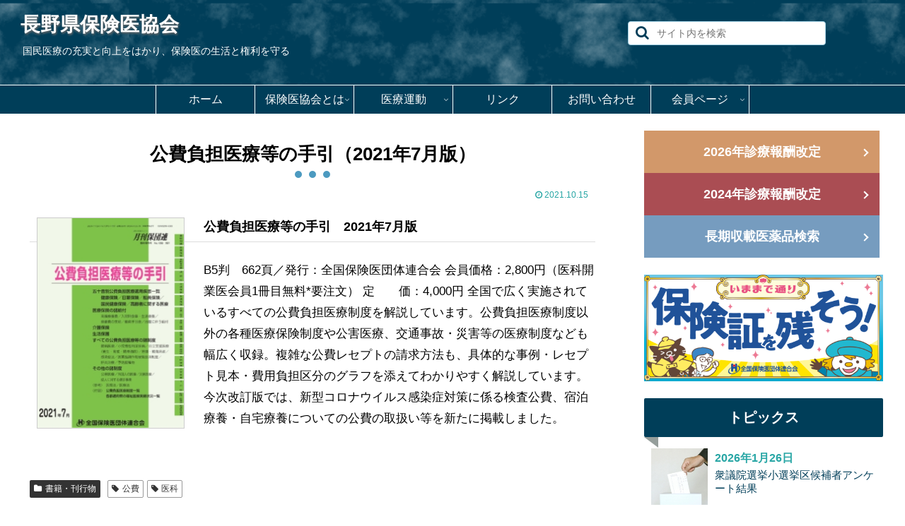

--- FILE ---
content_type: text/html; charset=utf-8
request_url: https://www.google.com/recaptcha/api2/anchor?ar=1&k=6LePAp0qAAAAAOe5pQuhCblqcJOMKfshUES8-etA&co=aHR0cHM6Ly9uYWdhbm8taG9rLmNvbTo0NDM.&hl=en&v=N67nZn4AqZkNcbeMu4prBgzg&size=invisible&anchor-ms=20000&execute-ms=30000&cb=92grcxvlv57j
body_size: 48482
content:
<!DOCTYPE HTML><html dir="ltr" lang="en"><head><meta http-equiv="Content-Type" content="text/html; charset=UTF-8">
<meta http-equiv="X-UA-Compatible" content="IE=edge">
<title>reCAPTCHA</title>
<style type="text/css">
/* cyrillic-ext */
@font-face {
  font-family: 'Roboto';
  font-style: normal;
  font-weight: 400;
  font-stretch: 100%;
  src: url(//fonts.gstatic.com/s/roboto/v48/KFO7CnqEu92Fr1ME7kSn66aGLdTylUAMa3GUBHMdazTgWw.woff2) format('woff2');
  unicode-range: U+0460-052F, U+1C80-1C8A, U+20B4, U+2DE0-2DFF, U+A640-A69F, U+FE2E-FE2F;
}
/* cyrillic */
@font-face {
  font-family: 'Roboto';
  font-style: normal;
  font-weight: 400;
  font-stretch: 100%;
  src: url(//fonts.gstatic.com/s/roboto/v48/KFO7CnqEu92Fr1ME7kSn66aGLdTylUAMa3iUBHMdazTgWw.woff2) format('woff2');
  unicode-range: U+0301, U+0400-045F, U+0490-0491, U+04B0-04B1, U+2116;
}
/* greek-ext */
@font-face {
  font-family: 'Roboto';
  font-style: normal;
  font-weight: 400;
  font-stretch: 100%;
  src: url(//fonts.gstatic.com/s/roboto/v48/KFO7CnqEu92Fr1ME7kSn66aGLdTylUAMa3CUBHMdazTgWw.woff2) format('woff2');
  unicode-range: U+1F00-1FFF;
}
/* greek */
@font-face {
  font-family: 'Roboto';
  font-style: normal;
  font-weight: 400;
  font-stretch: 100%;
  src: url(//fonts.gstatic.com/s/roboto/v48/KFO7CnqEu92Fr1ME7kSn66aGLdTylUAMa3-UBHMdazTgWw.woff2) format('woff2');
  unicode-range: U+0370-0377, U+037A-037F, U+0384-038A, U+038C, U+038E-03A1, U+03A3-03FF;
}
/* math */
@font-face {
  font-family: 'Roboto';
  font-style: normal;
  font-weight: 400;
  font-stretch: 100%;
  src: url(//fonts.gstatic.com/s/roboto/v48/KFO7CnqEu92Fr1ME7kSn66aGLdTylUAMawCUBHMdazTgWw.woff2) format('woff2');
  unicode-range: U+0302-0303, U+0305, U+0307-0308, U+0310, U+0312, U+0315, U+031A, U+0326-0327, U+032C, U+032F-0330, U+0332-0333, U+0338, U+033A, U+0346, U+034D, U+0391-03A1, U+03A3-03A9, U+03B1-03C9, U+03D1, U+03D5-03D6, U+03F0-03F1, U+03F4-03F5, U+2016-2017, U+2034-2038, U+203C, U+2040, U+2043, U+2047, U+2050, U+2057, U+205F, U+2070-2071, U+2074-208E, U+2090-209C, U+20D0-20DC, U+20E1, U+20E5-20EF, U+2100-2112, U+2114-2115, U+2117-2121, U+2123-214F, U+2190, U+2192, U+2194-21AE, U+21B0-21E5, U+21F1-21F2, U+21F4-2211, U+2213-2214, U+2216-22FF, U+2308-230B, U+2310, U+2319, U+231C-2321, U+2336-237A, U+237C, U+2395, U+239B-23B7, U+23D0, U+23DC-23E1, U+2474-2475, U+25AF, U+25B3, U+25B7, U+25BD, U+25C1, U+25CA, U+25CC, U+25FB, U+266D-266F, U+27C0-27FF, U+2900-2AFF, U+2B0E-2B11, U+2B30-2B4C, U+2BFE, U+3030, U+FF5B, U+FF5D, U+1D400-1D7FF, U+1EE00-1EEFF;
}
/* symbols */
@font-face {
  font-family: 'Roboto';
  font-style: normal;
  font-weight: 400;
  font-stretch: 100%;
  src: url(//fonts.gstatic.com/s/roboto/v48/KFO7CnqEu92Fr1ME7kSn66aGLdTylUAMaxKUBHMdazTgWw.woff2) format('woff2');
  unicode-range: U+0001-000C, U+000E-001F, U+007F-009F, U+20DD-20E0, U+20E2-20E4, U+2150-218F, U+2190, U+2192, U+2194-2199, U+21AF, U+21E6-21F0, U+21F3, U+2218-2219, U+2299, U+22C4-22C6, U+2300-243F, U+2440-244A, U+2460-24FF, U+25A0-27BF, U+2800-28FF, U+2921-2922, U+2981, U+29BF, U+29EB, U+2B00-2BFF, U+4DC0-4DFF, U+FFF9-FFFB, U+10140-1018E, U+10190-1019C, U+101A0, U+101D0-101FD, U+102E0-102FB, U+10E60-10E7E, U+1D2C0-1D2D3, U+1D2E0-1D37F, U+1F000-1F0FF, U+1F100-1F1AD, U+1F1E6-1F1FF, U+1F30D-1F30F, U+1F315, U+1F31C, U+1F31E, U+1F320-1F32C, U+1F336, U+1F378, U+1F37D, U+1F382, U+1F393-1F39F, U+1F3A7-1F3A8, U+1F3AC-1F3AF, U+1F3C2, U+1F3C4-1F3C6, U+1F3CA-1F3CE, U+1F3D4-1F3E0, U+1F3ED, U+1F3F1-1F3F3, U+1F3F5-1F3F7, U+1F408, U+1F415, U+1F41F, U+1F426, U+1F43F, U+1F441-1F442, U+1F444, U+1F446-1F449, U+1F44C-1F44E, U+1F453, U+1F46A, U+1F47D, U+1F4A3, U+1F4B0, U+1F4B3, U+1F4B9, U+1F4BB, U+1F4BF, U+1F4C8-1F4CB, U+1F4D6, U+1F4DA, U+1F4DF, U+1F4E3-1F4E6, U+1F4EA-1F4ED, U+1F4F7, U+1F4F9-1F4FB, U+1F4FD-1F4FE, U+1F503, U+1F507-1F50B, U+1F50D, U+1F512-1F513, U+1F53E-1F54A, U+1F54F-1F5FA, U+1F610, U+1F650-1F67F, U+1F687, U+1F68D, U+1F691, U+1F694, U+1F698, U+1F6AD, U+1F6B2, U+1F6B9-1F6BA, U+1F6BC, U+1F6C6-1F6CF, U+1F6D3-1F6D7, U+1F6E0-1F6EA, U+1F6F0-1F6F3, U+1F6F7-1F6FC, U+1F700-1F7FF, U+1F800-1F80B, U+1F810-1F847, U+1F850-1F859, U+1F860-1F887, U+1F890-1F8AD, U+1F8B0-1F8BB, U+1F8C0-1F8C1, U+1F900-1F90B, U+1F93B, U+1F946, U+1F984, U+1F996, U+1F9E9, U+1FA00-1FA6F, U+1FA70-1FA7C, U+1FA80-1FA89, U+1FA8F-1FAC6, U+1FACE-1FADC, U+1FADF-1FAE9, U+1FAF0-1FAF8, U+1FB00-1FBFF;
}
/* vietnamese */
@font-face {
  font-family: 'Roboto';
  font-style: normal;
  font-weight: 400;
  font-stretch: 100%;
  src: url(//fonts.gstatic.com/s/roboto/v48/KFO7CnqEu92Fr1ME7kSn66aGLdTylUAMa3OUBHMdazTgWw.woff2) format('woff2');
  unicode-range: U+0102-0103, U+0110-0111, U+0128-0129, U+0168-0169, U+01A0-01A1, U+01AF-01B0, U+0300-0301, U+0303-0304, U+0308-0309, U+0323, U+0329, U+1EA0-1EF9, U+20AB;
}
/* latin-ext */
@font-face {
  font-family: 'Roboto';
  font-style: normal;
  font-weight: 400;
  font-stretch: 100%;
  src: url(//fonts.gstatic.com/s/roboto/v48/KFO7CnqEu92Fr1ME7kSn66aGLdTylUAMa3KUBHMdazTgWw.woff2) format('woff2');
  unicode-range: U+0100-02BA, U+02BD-02C5, U+02C7-02CC, U+02CE-02D7, U+02DD-02FF, U+0304, U+0308, U+0329, U+1D00-1DBF, U+1E00-1E9F, U+1EF2-1EFF, U+2020, U+20A0-20AB, U+20AD-20C0, U+2113, U+2C60-2C7F, U+A720-A7FF;
}
/* latin */
@font-face {
  font-family: 'Roboto';
  font-style: normal;
  font-weight: 400;
  font-stretch: 100%;
  src: url(//fonts.gstatic.com/s/roboto/v48/KFO7CnqEu92Fr1ME7kSn66aGLdTylUAMa3yUBHMdazQ.woff2) format('woff2');
  unicode-range: U+0000-00FF, U+0131, U+0152-0153, U+02BB-02BC, U+02C6, U+02DA, U+02DC, U+0304, U+0308, U+0329, U+2000-206F, U+20AC, U+2122, U+2191, U+2193, U+2212, U+2215, U+FEFF, U+FFFD;
}
/* cyrillic-ext */
@font-face {
  font-family: 'Roboto';
  font-style: normal;
  font-weight: 500;
  font-stretch: 100%;
  src: url(//fonts.gstatic.com/s/roboto/v48/KFO7CnqEu92Fr1ME7kSn66aGLdTylUAMa3GUBHMdazTgWw.woff2) format('woff2');
  unicode-range: U+0460-052F, U+1C80-1C8A, U+20B4, U+2DE0-2DFF, U+A640-A69F, U+FE2E-FE2F;
}
/* cyrillic */
@font-face {
  font-family: 'Roboto';
  font-style: normal;
  font-weight: 500;
  font-stretch: 100%;
  src: url(//fonts.gstatic.com/s/roboto/v48/KFO7CnqEu92Fr1ME7kSn66aGLdTylUAMa3iUBHMdazTgWw.woff2) format('woff2');
  unicode-range: U+0301, U+0400-045F, U+0490-0491, U+04B0-04B1, U+2116;
}
/* greek-ext */
@font-face {
  font-family: 'Roboto';
  font-style: normal;
  font-weight: 500;
  font-stretch: 100%;
  src: url(//fonts.gstatic.com/s/roboto/v48/KFO7CnqEu92Fr1ME7kSn66aGLdTylUAMa3CUBHMdazTgWw.woff2) format('woff2');
  unicode-range: U+1F00-1FFF;
}
/* greek */
@font-face {
  font-family: 'Roboto';
  font-style: normal;
  font-weight: 500;
  font-stretch: 100%;
  src: url(//fonts.gstatic.com/s/roboto/v48/KFO7CnqEu92Fr1ME7kSn66aGLdTylUAMa3-UBHMdazTgWw.woff2) format('woff2');
  unicode-range: U+0370-0377, U+037A-037F, U+0384-038A, U+038C, U+038E-03A1, U+03A3-03FF;
}
/* math */
@font-face {
  font-family: 'Roboto';
  font-style: normal;
  font-weight: 500;
  font-stretch: 100%;
  src: url(//fonts.gstatic.com/s/roboto/v48/KFO7CnqEu92Fr1ME7kSn66aGLdTylUAMawCUBHMdazTgWw.woff2) format('woff2');
  unicode-range: U+0302-0303, U+0305, U+0307-0308, U+0310, U+0312, U+0315, U+031A, U+0326-0327, U+032C, U+032F-0330, U+0332-0333, U+0338, U+033A, U+0346, U+034D, U+0391-03A1, U+03A3-03A9, U+03B1-03C9, U+03D1, U+03D5-03D6, U+03F0-03F1, U+03F4-03F5, U+2016-2017, U+2034-2038, U+203C, U+2040, U+2043, U+2047, U+2050, U+2057, U+205F, U+2070-2071, U+2074-208E, U+2090-209C, U+20D0-20DC, U+20E1, U+20E5-20EF, U+2100-2112, U+2114-2115, U+2117-2121, U+2123-214F, U+2190, U+2192, U+2194-21AE, U+21B0-21E5, U+21F1-21F2, U+21F4-2211, U+2213-2214, U+2216-22FF, U+2308-230B, U+2310, U+2319, U+231C-2321, U+2336-237A, U+237C, U+2395, U+239B-23B7, U+23D0, U+23DC-23E1, U+2474-2475, U+25AF, U+25B3, U+25B7, U+25BD, U+25C1, U+25CA, U+25CC, U+25FB, U+266D-266F, U+27C0-27FF, U+2900-2AFF, U+2B0E-2B11, U+2B30-2B4C, U+2BFE, U+3030, U+FF5B, U+FF5D, U+1D400-1D7FF, U+1EE00-1EEFF;
}
/* symbols */
@font-face {
  font-family: 'Roboto';
  font-style: normal;
  font-weight: 500;
  font-stretch: 100%;
  src: url(//fonts.gstatic.com/s/roboto/v48/KFO7CnqEu92Fr1ME7kSn66aGLdTylUAMaxKUBHMdazTgWw.woff2) format('woff2');
  unicode-range: U+0001-000C, U+000E-001F, U+007F-009F, U+20DD-20E0, U+20E2-20E4, U+2150-218F, U+2190, U+2192, U+2194-2199, U+21AF, U+21E6-21F0, U+21F3, U+2218-2219, U+2299, U+22C4-22C6, U+2300-243F, U+2440-244A, U+2460-24FF, U+25A0-27BF, U+2800-28FF, U+2921-2922, U+2981, U+29BF, U+29EB, U+2B00-2BFF, U+4DC0-4DFF, U+FFF9-FFFB, U+10140-1018E, U+10190-1019C, U+101A0, U+101D0-101FD, U+102E0-102FB, U+10E60-10E7E, U+1D2C0-1D2D3, U+1D2E0-1D37F, U+1F000-1F0FF, U+1F100-1F1AD, U+1F1E6-1F1FF, U+1F30D-1F30F, U+1F315, U+1F31C, U+1F31E, U+1F320-1F32C, U+1F336, U+1F378, U+1F37D, U+1F382, U+1F393-1F39F, U+1F3A7-1F3A8, U+1F3AC-1F3AF, U+1F3C2, U+1F3C4-1F3C6, U+1F3CA-1F3CE, U+1F3D4-1F3E0, U+1F3ED, U+1F3F1-1F3F3, U+1F3F5-1F3F7, U+1F408, U+1F415, U+1F41F, U+1F426, U+1F43F, U+1F441-1F442, U+1F444, U+1F446-1F449, U+1F44C-1F44E, U+1F453, U+1F46A, U+1F47D, U+1F4A3, U+1F4B0, U+1F4B3, U+1F4B9, U+1F4BB, U+1F4BF, U+1F4C8-1F4CB, U+1F4D6, U+1F4DA, U+1F4DF, U+1F4E3-1F4E6, U+1F4EA-1F4ED, U+1F4F7, U+1F4F9-1F4FB, U+1F4FD-1F4FE, U+1F503, U+1F507-1F50B, U+1F50D, U+1F512-1F513, U+1F53E-1F54A, U+1F54F-1F5FA, U+1F610, U+1F650-1F67F, U+1F687, U+1F68D, U+1F691, U+1F694, U+1F698, U+1F6AD, U+1F6B2, U+1F6B9-1F6BA, U+1F6BC, U+1F6C6-1F6CF, U+1F6D3-1F6D7, U+1F6E0-1F6EA, U+1F6F0-1F6F3, U+1F6F7-1F6FC, U+1F700-1F7FF, U+1F800-1F80B, U+1F810-1F847, U+1F850-1F859, U+1F860-1F887, U+1F890-1F8AD, U+1F8B0-1F8BB, U+1F8C0-1F8C1, U+1F900-1F90B, U+1F93B, U+1F946, U+1F984, U+1F996, U+1F9E9, U+1FA00-1FA6F, U+1FA70-1FA7C, U+1FA80-1FA89, U+1FA8F-1FAC6, U+1FACE-1FADC, U+1FADF-1FAE9, U+1FAF0-1FAF8, U+1FB00-1FBFF;
}
/* vietnamese */
@font-face {
  font-family: 'Roboto';
  font-style: normal;
  font-weight: 500;
  font-stretch: 100%;
  src: url(//fonts.gstatic.com/s/roboto/v48/KFO7CnqEu92Fr1ME7kSn66aGLdTylUAMa3OUBHMdazTgWw.woff2) format('woff2');
  unicode-range: U+0102-0103, U+0110-0111, U+0128-0129, U+0168-0169, U+01A0-01A1, U+01AF-01B0, U+0300-0301, U+0303-0304, U+0308-0309, U+0323, U+0329, U+1EA0-1EF9, U+20AB;
}
/* latin-ext */
@font-face {
  font-family: 'Roboto';
  font-style: normal;
  font-weight: 500;
  font-stretch: 100%;
  src: url(//fonts.gstatic.com/s/roboto/v48/KFO7CnqEu92Fr1ME7kSn66aGLdTylUAMa3KUBHMdazTgWw.woff2) format('woff2');
  unicode-range: U+0100-02BA, U+02BD-02C5, U+02C7-02CC, U+02CE-02D7, U+02DD-02FF, U+0304, U+0308, U+0329, U+1D00-1DBF, U+1E00-1E9F, U+1EF2-1EFF, U+2020, U+20A0-20AB, U+20AD-20C0, U+2113, U+2C60-2C7F, U+A720-A7FF;
}
/* latin */
@font-face {
  font-family: 'Roboto';
  font-style: normal;
  font-weight: 500;
  font-stretch: 100%;
  src: url(//fonts.gstatic.com/s/roboto/v48/KFO7CnqEu92Fr1ME7kSn66aGLdTylUAMa3yUBHMdazQ.woff2) format('woff2');
  unicode-range: U+0000-00FF, U+0131, U+0152-0153, U+02BB-02BC, U+02C6, U+02DA, U+02DC, U+0304, U+0308, U+0329, U+2000-206F, U+20AC, U+2122, U+2191, U+2193, U+2212, U+2215, U+FEFF, U+FFFD;
}
/* cyrillic-ext */
@font-face {
  font-family: 'Roboto';
  font-style: normal;
  font-weight: 900;
  font-stretch: 100%;
  src: url(//fonts.gstatic.com/s/roboto/v48/KFO7CnqEu92Fr1ME7kSn66aGLdTylUAMa3GUBHMdazTgWw.woff2) format('woff2');
  unicode-range: U+0460-052F, U+1C80-1C8A, U+20B4, U+2DE0-2DFF, U+A640-A69F, U+FE2E-FE2F;
}
/* cyrillic */
@font-face {
  font-family: 'Roboto';
  font-style: normal;
  font-weight: 900;
  font-stretch: 100%;
  src: url(//fonts.gstatic.com/s/roboto/v48/KFO7CnqEu92Fr1ME7kSn66aGLdTylUAMa3iUBHMdazTgWw.woff2) format('woff2');
  unicode-range: U+0301, U+0400-045F, U+0490-0491, U+04B0-04B1, U+2116;
}
/* greek-ext */
@font-face {
  font-family: 'Roboto';
  font-style: normal;
  font-weight: 900;
  font-stretch: 100%;
  src: url(//fonts.gstatic.com/s/roboto/v48/KFO7CnqEu92Fr1ME7kSn66aGLdTylUAMa3CUBHMdazTgWw.woff2) format('woff2');
  unicode-range: U+1F00-1FFF;
}
/* greek */
@font-face {
  font-family: 'Roboto';
  font-style: normal;
  font-weight: 900;
  font-stretch: 100%;
  src: url(//fonts.gstatic.com/s/roboto/v48/KFO7CnqEu92Fr1ME7kSn66aGLdTylUAMa3-UBHMdazTgWw.woff2) format('woff2');
  unicode-range: U+0370-0377, U+037A-037F, U+0384-038A, U+038C, U+038E-03A1, U+03A3-03FF;
}
/* math */
@font-face {
  font-family: 'Roboto';
  font-style: normal;
  font-weight: 900;
  font-stretch: 100%;
  src: url(//fonts.gstatic.com/s/roboto/v48/KFO7CnqEu92Fr1ME7kSn66aGLdTylUAMawCUBHMdazTgWw.woff2) format('woff2');
  unicode-range: U+0302-0303, U+0305, U+0307-0308, U+0310, U+0312, U+0315, U+031A, U+0326-0327, U+032C, U+032F-0330, U+0332-0333, U+0338, U+033A, U+0346, U+034D, U+0391-03A1, U+03A3-03A9, U+03B1-03C9, U+03D1, U+03D5-03D6, U+03F0-03F1, U+03F4-03F5, U+2016-2017, U+2034-2038, U+203C, U+2040, U+2043, U+2047, U+2050, U+2057, U+205F, U+2070-2071, U+2074-208E, U+2090-209C, U+20D0-20DC, U+20E1, U+20E5-20EF, U+2100-2112, U+2114-2115, U+2117-2121, U+2123-214F, U+2190, U+2192, U+2194-21AE, U+21B0-21E5, U+21F1-21F2, U+21F4-2211, U+2213-2214, U+2216-22FF, U+2308-230B, U+2310, U+2319, U+231C-2321, U+2336-237A, U+237C, U+2395, U+239B-23B7, U+23D0, U+23DC-23E1, U+2474-2475, U+25AF, U+25B3, U+25B7, U+25BD, U+25C1, U+25CA, U+25CC, U+25FB, U+266D-266F, U+27C0-27FF, U+2900-2AFF, U+2B0E-2B11, U+2B30-2B4C, U+2BFE, U+3030, U+FF5B, U+FF5D, U+1D400-1D7FF, U+1EE00-1EEFF;
}
/* symbols */
@font-face {
  font-family: 'Roboto';
  font-style: normal;
  font-weight: 900;
  font-stretch: 100%;
  src: url(//fonts.gstatic.com/s/roboto/v48/KFO7CnqEu92Fr1ME7kSn66aGLdTylUAMaxKUBHMdazTgWw.woff2) format('woff2');
  unicode-range: U+0001-000C, U+000E-001F, U+007F-009F, U+20DD-20E0, U+20E2-20E4, U+2150-218F, U+2190, U+2192, U+2194-2199, U+21AF, U+21E6-21F0, U+21F3, U+2218-2219, U+2299, U+22C4-22C6, U+2300-243F, U+2440-244A, U+2460-24FF, U+25A0-27BF, U+2800-28FF, U+2921-2922, U+2981, U+29BF, U+29EB, U+2B00-2BFF, U+4DC0-4DFF, U+FFF9-FFFB, U+10140-1018E, U+10190-1019C, U+101A0, U+101D0-101FD, U+102E0-102FB, U+10E60-10E7E, U+1D2C0-1D2D3, U+1D2E0-1D37F, U+1F000-1F0FF, U+1F100-1F1AD, U+1F1E6-1F1FF, U+1F30D-1F30F, U+1F315, U+1F31C, U+1F31E, U+1F320-1F32C, U+1F336, U+1F378, U+1F37D, U+1F382, U+1F393-1F39F, U+1F3A7-1F3A8, U+1F3AC-1F3AF, U+1F3C2, U+1F3C4-1F3C6, U+1F3CA-1F3CE, U+1F3D4-1F3E0, U+1F3ED, U+1F3F1-1F3F3, U+1F3F5-1F3F7, U+1F408, U+1F415, U+1F41F, U+1F426, U+1F43F, U+1F441-1F442, U+1F444, U+1F446-1F449, U+1F44C-1F44E, U+1F453, U+1F46A, U+1F47D, U+1F4A3, U+1F4B0, U+1F4B3, U+1F4B9, U+1F4BB, U+1F4BF, U+1F4C8-1F4CB, U+1F4D6, U+1F4DA, U+1F4DF, U+1F4E3-1F4E6, U+1F4EA-1F4ED, U+1F4F7, U+1F4F9-1F4FB, U+1F4FD-1F4FE, U+1F503, U+1F507-1F50B, U+1F50D, U+1F512-1F513, U+1F53E-1F54A, U+1F54F-1F5FA, U+1F610, U+1F650-1F67F, U+1F687, U+1F68D, U+1F691, U+1F694, U+1F698, U+1F6AD, U+1F6B2, U+1F6B9-1F6BA, U+1F6BC, U+1F6C6-1F6CF, U+1F6D3-1F6D7, U+1F6E0-1F6EA, U+1F6F0-1F6F3, U+1F6F7-1F6FC, U+1F700-1F7FF, U+1F800-1F80B, U+1F810-1F847, U+1F850-1F859, U+1F860-1F887, U+1F890-1F8AD, U+1F8B0-1F8BB, U+1F8C0-1F8C1, U+1F900-1F90B, U+1F93B, U+1F946, U+1F984, U+1F996, U+1F9E9, U+1FA00-1FA6F, U+1FA70-1FA7C, U+1FA80-1FA89, U+1FA8F-1FAC6, U+1FACE-1FADC, U+1FADF-1FAE9, U+1FAF0-1FAF8, U+1FB00-1FBFF;
}
/* vietnamese */
@font-face {
  font-family: 'Roboto';
  font-style: normal;
  font-weight: 900;
  font-stretch: 100%;
  src: url(//fonts.gstatic.com/s/roboto/v48/KFO7CnqEu92Fr1ME7kSn66aGLdTylUAMa3OUBHMdazTgWw.woff2) format('woff2');
  unicode-range: U+0102-0103, U+0110-0111, U+0128-0129, U+0168-0169, U+01A0-01A1, U+01AF-01B0, U+0300-0301, U+0303-0304, U+0308-0309, U+0323, U+0329, U+1EA0-1EF9, U+20AB;
}
/* latin-ext */
@font-face {
  font-family: 'Roboto';
  font-style: normal;
  font-weight: 900;
  font-stretch: 100%;
  src: url(//fonts.gstatic.com/s/roboto/v48/KFO7CnqEu92Fr1ME7kSn66aGLdTylUAMa3KUBHMdazTgWw.woff2) format('woff2');
  unicode-range: U+0100-02BA, U+02BD-02C5, U+02C7-02CC, U+02CE-02D7, U+02DD-02FF, U+0304, U+0308, U+0329, U+1D00-1DBF, U+1E00-1E9F, U+1EF2-1EFF, U+2020, U+20A0-20AB, U+20AD-20C0, U+2113, U+2C60-2C7F, U+A720-A7FF;
}
/* latin */
@font-face {
  font-family: 'Roboto';
  font-style: normal;
  font-weight: 900;
  font-stretch: 100%;
  src: url(//fonts.gstatic.com/s/roboto/v48/KFO7CnqEu92Fr1ME7kSn66aGLdTylUAMa3yUBHMdazQ.woff2) format('woff2');
  unicode-range: U+0000-00FF, U+0131, U+0152-0153, U+02BB-02BC, U+02C6, U+02DA, U+02DC, U+0304, U+0308, U+0329, U+2000-206F, U+20AC, U+2122, U+2191, U+2193, U+2212, U+2215, U+FEFF, U+FFFD;
}

</style>
<link rel="stylesheet" type="text/css" href="https://www.gstatic.com/recaptcha/releases/N67nZn4AqZkNcbeMu4prBgzg/styles__ltr.css">
<script nonce="LHi3Tc_RRk2mYfHe6p51Ww" type="text/javascript">window['__recaptcha_api'] = 'https://www.google.com/recaptcha/api2/';</script>
<script type="text/javascript" src="https://www.gstatic.com/recaptcha/releases/N67nZn4AqZkNcbeMu4prBgzg/recaptcha__en.js" nonce="LHi3Tc_RRk2mYfHe6p51Ww">
      
    </script></head>
<body><div id="rc-anchor-alert" class="rc-anchor-alert"></div>
<input type="hidden" id="recaptcha-token" value="[base64]">
<script type="text/javascript" nonce="LHi3Tc_RRk2mYfHe6p51Ww">
      recaptcha.anchor.Main.init("[\x22ainput\x22,[\x22bgdata\x22,\x22\x22,\[base64]/[base64]/[base64]/[base64]/[base64]/[base64]/KGcoTywyNTMsTy5PKSxVRyhPLEMpKTpnKE8sMjUzLEMpLE8pKSxsKSksTykpfSxieT1mdW5jdGlvbihDLE8sdSxsKXtmb3IobD0odT1SKEMpLDApO08+MDtPLS0pbD1sPDw4fFooQyk7ZyhDLHUsbCl9LFVHPWZ1bmN0aW9uKEMsTyl7Qy5pLmxlbmd0aD4xMDQ/[base64]/[base64]/[base64]/[base64]/[base64]/[base64]/[base64]\\u003d\x22,\[base64]\\u003d\x22,\x22HibDgkjDlnLDqkxawotHw7klUcKUw6wywrpBIjxYw7XCpg3DuEU/w55nZDnClMK7ciIgwokyW8ObZsO+wo3DusKDZ01uwpsBwq0fM8OZw4ICNsKhw4thesKRwp1nd8OWwowHP8KyB8OkFMK5G8OzTcOyMQzCusKsw69pwq/DpDPCsnPChsKswqsXZVkPB0fCk8OFwrrDiAzCu8KpfMKQEhEcSsK+wo1AEMObwpMYTMONwrFfW8OkHsOqw4Y6GcKJCcOXwofCmX5Jw5YYX17DuVPCm8KwwqHDkmYIEijDscOqwpA9w4XCrsOHw6jDq0PCmAs9JG08D8O8wrRraMOKw43ClsKIXcKLDcKowpUjwp/[base64]/DhUxLMcO/wpJ8wp/DmxV1woN5ecORQMKIwqjCkcKRwoPCk2sswp17wrvCgMORwqbDrW7DrsOMCMKlwoXCizJCGl0iHgPCo8K1wolLw7pEwqEcCMKdLMKXwojDuAXCqDwRw7xwL3/DqcKowoFceE9NPcKFwrc8Z8OXdXV9w7AQwoNhCy/ClMORw4/Cu8OeKQx+w5TDkcKOwqrDmxLDnGLDi2/CscOww6REw6wEw5XDoRjCsDIdwr8KUjDDmMKVBwDDsMKUCAPCv8OuQMKAWTDDmsKww7HCoG0nI8OLw4jCvw8/w7NFwqjDsCUlw4oDcj14fMOnwo1Tw7s6w6k7MFlPw68WwrBcRGoYM8Okw5TDin5Ow7Z6SRgsVmvDrMKWw71Ka8O6E8OrIcO4NcKiwqHCrCQzw5nCpcKFKsKTw5FnFMOzXCBMAHNYwrpkwoBwJMOrF1jDqwwvKsO7wr/DqMKdw7wvOwTDh8O/RnZTJ8KfwrrCrsKnw47DkMOYwoXDt8Ofw6XClWhtccK5wpwlZSwGw5jDkA7Dn8Ozw4nDssOBcsOUwqzCvcKHwp/[base64]/Dl8KFQsKXw57CnMKcYW/DkMKNSMKVF8KCw4tfecOPc2bDhcOaCjDDo8KjwrDDvsO6GsK6w4rDp1HCgMOjeMKewrUxIXzDnMODPsOQw7VzwpVgwrYxEsKZDHRcw48pw5sWH8Ohw4jCkEJZTMOSWHVBw53DhcKZwpITw41jw5EswrHDrcO/RMO/[base64]/wpXDvMOBwrvDnMOia8KJwpXCt8KNE8Oew7/DrcKgwobDrkEPBMOHwo7Co8O2w4YnCDk0a8ONw63DhANXw4xfw6HCsmVlwq3Dk07Cs8KJw5/DucOrwrLCmcKnfcOlHsKFdcOqw4N5wpZGw71yw57Ct8OTw6U/U8KQb1HCuxzCqhPDnMKNwrnCjFPChsKDXhlSVgXCkz/[base64]/wogHwrAmw6tlbcOfw6vCgBI8MMOGI1rDn8KlBkTDrWRId2rDsAXDpmrDm8K2wrlIwqZ8MQ/DmRsYwojCkcKww5lHXsKrfRrDsBXDkcOfw6o6SsOjw4lcYcK/[base64]/[base64]/IMOoX8OLwpRRwpzDu8OlwqzDihXDjAXDqQ/Dnw/[base64]/[base64]/ecK4UmMyw7RSw4VEQ3g2O8KJemTDoDPCkMKqUVfCpWnDnlk7DMO8woHCnsOcw4Bhw4k9w7ctf8OAUsK4ScKYwqkEZcKEwr4/CgfCvcKfMsKKwo3Cv8KZPMKBeRnDsUVgw7J9ZwLCuzEbBsK6wqTCpUXDsiphI8OKRjnCryrCnMOPaMO/[base64]/DgHBifcKeVHZlw7PCt3HCtMOEfcOJbcOLw5bCpcO5YcKFwo/[base64]/CmMKmFnHCnTEDw79cKMKUTMKsw6TDoHHDicK0wrrCncK3wrRIU8OJw43CrhcYwprDlcOZUXTChU00QznCmlPCqsOyw5d2ciDCl2/Cq8OLwrxAw53DmTjDtX8LwonCj33CgMOIBAF7Ik3DhzHDhsOCwqDCicKjKSvCsF3Dp8K7FsOgw5zDgRZqw7VOMMKiT1RBU8K5wosTwq/DsjxUYMOQXRJKw5zDo8Kqwo7DtsKqwpLCnsKvw6h1FcK9wpBrwqfCqMKQOh8Hw4LDiMK/wpnCucKgb8OWw6w0CnZ+w4o3woBSLEZvw744I8KDwqVIKBvDpSdSTGfCj8Krw6PDrMOOwpttH0/DpQvCnHnDtMOCNgnCsF/CpsKAwo4ew7TDmcKsdsKxwpMTJRJCwpfDmcKqejhDfMO/e8OCeHzCj8OFw4J8PMO9RTYqwqjCiMOKY8Olw7jCiEXCo2UoYS8lIm3DlcKDwqzCsX4EfsOPF8OVw4jDjsOINMOqw5QvOcOTwpUgwoNHwp3DucK/TsKdwrbDmcOgOMOtwozDosOuw5HCqUXDqRlMw4tmE8KmworCmMKCQsK/w5jDpMOmLz0+w6/CrMO+CsKnTsOUwrwUQcOeFMKMw45bc8KYBStRwp7CusOOCzIsU8KjwpDDoyZ7fwnCrsKPMsOnRE8sWlXDj8KyHyJAYB1vOsK8QnfDh8OkFsK9EsOcwpjCqMO4aDDCjnN3w7/DosOWwprCoMOYTSTDt37DrcKZwoUfUl/CgsOvw7fCjcK7L8KPw5UETn/ComRyDw3Dp8OBEATDpnzDuSxhwpNFdDnCilQLworDigdxw7fChsOiwofCgRTDpsOSw5BiwpvCicOzw6IYwpFpwpTDlEvCksOhBhYwVMKBTz4DBsKJwqzCmsOwwo7CjsOBw6/DmcKRSX7DkcO9wqXDg8OuMXUlw7VCFi0AGcOZMsKbdMKswrNSw5g/GglQwpzDrHlswqEMw4DCmxY4wrXCksOkwpTCvyxlczhhVCfCvcO0IDwnwr16V8Opw4Z6VcOICsKVw6DDpX7DnMOMw6TCi1x3woXDhzHCkMKnbMKJw5XClw1Cw4VjQ8Orw4pTXnLCplJcZsOJwpXDrsORw5PCpgRvwqc/PgfDjCfCj0HDusOiYyEzw5LDnsOQwr7DusOfwrfCisOxHTjDuMKRwpvDmmcLwqHCl0LCjMOfY8KFwpTCtMKGQSLDiV3Cr8KWHsKWwoHDu3xSw7jDoMOdw68lXMKSOR3CnMKCQ2VIw4HCkiBmScKUwp5YeMKFw7lWwpEIw4gAwpUofMKlw4PCrMKtwrHDgsKJBW/DijvDv2HCgylkwo7CpQkPOsKRw71nPsK/Qgw3X2BPCsKhwpfDhcKlwqfCg8KvTsO7NG0kEsOYZ3IVwqzDgMOJw6DCm8O4w6haw7NtKcOTwpPDgB3CjEU/w6Jyw6V3wqfCn2sTD2xJw5xcw7LCicKgblQIScO/w6QQJTN8w6tbwoYIN1hgwp/DunvDsEQ+SsKNTTXCuMO7EnJZKFvDi8OowqHCtSglT8OCw5DCuTt3NU7CuDjClFB4wpp5fcOCw5/CmcKyWhEiw6zDsC7CiiQnwoolw5DDqWAQZDRYwpbCmcKyDMKsKDvDiXrDgMKowoDDmGJGRcKUeHfDqwzDs8Kuwq18R2zCqsKZYkckRS/ChMOzwopFwpHDkMK8wrHDrsOTwo3Ci3DCq2UuXGBTw7vDuMOmUA3CnMOhwoNOw4TDt8OvwozDkcOqw7rCv8K0wqPCucOQS8OiacK7w4/Co3l/wq3Cnjcga8OgAwM7I8ODw4BSwpx7w4jDu8KVOER+wrojZsORw61fw7rCskrChH/CqnEDwonCnnFBw4dSFXjCsl3Ds8OcPsOaYwYvY8KKO8OyM1TCthHCoMKqfxXDt8KZwqHCrT86TcOgbMOdw5MifcOsw53CgT8ew6jCkMOjLh3Dtk/Cv8Kjw5rCjRjDiGt/XMKIFH3DlSXClsOEw7k5Y8KbXT45XcO4w6bCtDXDn8KyDsOBw7TDjcK4w5g+XGzDs1vCuy0Mw4Jcwp3Dk8KYw4/CkMKcw7HDliZeTMKueWAmQFjDplwEw4rDtXPCjHTCgMOgwoZHw6shOMK4VMOFcsKiw5hAQiHCjcKzw6FdG8OcZx3DqcK+wqDDpsK1chjCmWcGfsKewrrDhEHChFrCvBfClMK9NMO7w45QHMO7cCYWHsOnw67DkcKow4FzWV3DhMOsw7/Ckz7DjDvDpF0iH8OcVMOcwpLClsOLwp7DqgPDrcKZYcKgFhjDoMK4wroKcX7ChkPDsMKpYhhuw7ZTw6cIw6BNw6/CsMO/fsO2w43DkcOzSTcswqA5wqAYbMOSWExkwpIJwoLDqsKTTiBScsOGwpXCucKawozCviB8DsO1BcKcbxI/WH3CgVcBw6vCtcOOwrrDhsKyw7XDn8KowpVswovDoDYMwrouPRxIYcKDwpfDhz7CqBfCqSNLw6/CjcONLRrCowNbLArCvgvCuRMIwqFswp3Ds8Ktw7rCrkrDisOEwq/[base64]/[base64]/DncKlwoLCvT/ChjfDrGR7enzDuijClizDusO7a8KAdkwHBVDCnMKSHW3DqMKkw5HDjMOkJR4YwrrDhyTDqMK6w5ZNw4YpLsK/PsKncsKaJCzDkm/Cl8OYHHhBw4d2w7h0wrrDgncVYw0TPcO0w4lpeTfCj8K0S8K+ScKvwokawrLDrSzChVzClCTDhsKDOMKHBSlAGCpkS8K0PsOFMsO/FEEZw4TCiHDDoMOWRsKpwojChMOuw6U5YcO/[base64]/CpXXCh8KYw6dBwpAQYTxwNsO6wq7Djw0Vw5DCkgxow6nCpk1WwoYAw7l6w6YwwpHCpMOFf8K1wrhyXF16w6fDqXrCh8KRQGdBworDpQs3B8KYLycwR0pHKsO3wqLDicKgRsKtwoXDrR7CnALCjmwPw6DCqz7DrQLDqcOcXEY6w6/DiyDDiD7ClMKqQXYdaMKxw5R5BxXDjsKAw53Cn8KIU8K2woI6TCgSbBzCrgXCnMOESMKCemfCrTFRVMOYw49hw7RNw7nCm8OxwrfDmsOAGMObfw7DpsOEwpTCll5nwqkUecKGw79NcMO5K3TDinzDoSBYCMOmRHTDjsOtwq3Dvm/CojzCm8K/[base64]/T8Ovw41nw5wFwr9/w60/w4czw5LDvMKqN8OYwrbDgMKcZ8KNSMKpE8K1F8Olw6TCjHRQw44jwpoGwqPDq37DrWHCgxDDoEvDiQTCmBZYYk4hwrDCow3DtMOwEC4wBS/DjsKgSgLDgRvDkkrCs8KKw4rDqMKhA2TDiE0vwqw/w6Fywq1mwoBOQsKBFBl3HA/[base64]/[base64]/DowdTJGhCw7DCuQ3CuMOKXCNoZsOLIETCicK4w6/CrBjCiMKoe0dKw64Mwrt4TzTChgLDlcKPw4APw6bCrDPDlAdjwrnDjFpLCFZjwp0jwpzCs8K2w60QwoRaYcODKXkEZyRmRE/CsMKHw4YZwqMRw5TDosK0FMKQfcONM2XCoTLDscObXV4dC2INw6JUOz3DjMKMcMKZwpXDi2zClsK9wrXDh8KCwqjDln7DmsKaSHTCmsKawrjDgsOjw5HDv8O9ZQHCnCHCl8OTw5vCvsKKR8K4w5/CqHcMIkAecsOkLEVgF8OoH8OWC0Iow4LCrsOyasKQXEobw4LDn0kWwr4jGcKUwqrCnHcyw7sCU8Kcw7vCmsKfw4nDl8K/UcKfCBsXFA/CpMKow5cEwoowVxlwwrnCt0DDqsOqw5fCqcOqwqHDmcOLwrgOVcKrXg/Cu2TCi8OcwpskNsO8OEjCq3TDj8Odw4DCicKzezPDlMKqSiXDvUMrHsKTwrXDs8OTwokWfVMIYVHCqsOfw6AeA8KgKXHDpcO4ZXjCmcKqw6c9csOaLcKwX8KoGMK9wpJFwrbClgguwrVhw5rChCVHwqLCt0Y1wo/DhEJqAMO6wo18w6PDsFbCj0ENwonCtMOgw6vCgMKRw7tdAFJ5W0XCrxhOCsK8Y3/Cm8KgYTRUasOlwr45JTolUcOQw43DshTDnsOLSsKZUMO/JMKgw7JjfzsaRiMTVg5nwqnDgW4BLyV5w4xgw4gbw6rDiRcNVBxsMnnCvcKBw4BLWDI1GsO3wpTDqxTDjMO4OUzDpDJZCWRawqLCpxE5woo/f0rCp8Omw4HCgR7Cm1vDhi8bw47Di8Kaw5Qdw51DYETCj8KOw5/[base64]/DhzczTG8oeSgaUcKWwpp2wpJ+DxIXw6bCgRJHwrfCpUVywoInAkzDj2IIw5jCr8KOw6lEDGnClzjDq8KPGcO0wqXDpGpiOMKGwqfCscO2A1R4w47CtsOwEMO7wpjDiXnDlRc/C8K+wp3CgsO/Z8KDwp5Nw5MJCHTCisKPPwRBehDClFLDk8KJw5DDm8OSw6rCr8O2R8KbwqjCpSfDjRPDg2Mdwq7Dp8KSQsK6L8KmHENfwoA5wrYscRrDhFNYw4fCiTXCu2puwoTDrSbDvVR0wrnDoGcuw4gKw7zDjCbCtjYbw4rCnXhDNnZ/XXnDjhs9UMK5S33CpcK9dcOewqFtNsOtworCiMO+w7XCmhXDn1sZJHg6EHMtw4jDojlZfAjCuTJwwqvCisObw4IwTsOSwo/DtBs0PsK9QzvCsEbCix0WwpnCmcKDEhVdwpvDmjPCocOzFsKOwocOwoESwotee8OnQMKAw5zDtcKBJA95w47DhMKaw7gTVcOUwqHDjAjCjsOgw7c3w73DpsKIwo3CsMKiw4/CgcOrw4hIw5rDjMOiYEQRQcKgwr/DmcOvw5kuYjg9wodjQkXCnSXDpMOSw7XCpsKsVcKjcQzDgW4+wpQ4w4hRwoXCg2TDs8OfenTDjV/Du8KYwpPDiQTDkGfDscOvw6VqZhfCqTYpw6tdw61fwoZxBMOLUgVUwqDDn8OTw6fCizPCvxnCv2fCkD7CtQdnfMOGGUJXJ8KewoXDlC05wrLDugbDtsKsN8K6NwfDrsK3w7rDpSbDiQMDw6PClBlSRkhJwrlzEsOwHsKqw6jCnj/ColDCt8KPdMKZDQh+VwYEw4/DuMKfw4TCj2hsZ1fDujYmLMOHVDhpbETDj2TCln0Kwo4gw5AcW8KcwqFNw6k/wrVqSMOFDmQjR1LCt07CnGgRAjpkeD7Dm8Opw44Tw4/DocO2w7lIwrPCjMK7Oi5SwoLCgFfCs3o4LMOfI8Kiw4DCj8K/wq3CtsO2QHHDnMO3ZWbCuyYDNEBWwoVNwpACw5XCjcKEwrvCn8KOw5YYaiLCrncrw6LDtcKkM2Q1w4Fbw5EAw77CnMOSwrfCrsOeXmkUwrYRw7hJQRTDusK6w5Isw7t/wr1zNj7CscOtBhEKMCvCuMKlGsOKwpTDrsOiLcKaw7J2ZcO9wpwZw6DCn8KyfD4cwq90woJLwp0Fw43DgMKyacKlwrZQcyPCgE0gwpMdYxpZwrglw4PDusOvwqvDjsKbw4EDwrV1KXXCvMKhwrLDsFPCusO8XcKMw6bCu8K6VsKSEsOPUi/[base64]/DtsO4wq/ChUYzBcKKd04Vwpg5w4nClMOGJsKucsOFw4Zhw4/[base64]/Dj2fDncOoeVh4w7Z5f2lnw4zDtcOgwr06wrcPw4cFwoLDtRU1XA/Cim96RMOORMKTwrrCujXCggvCvzgPcsKywoVdVzjDkMO0wo/CmDTCucKNw4vDsWVPBzjDtDfDsMKOwo1fw6HCrklvwp7DuGEjw4XDmWQjMsKGb8O6JMKEwrB9w7DDosO/PnjDrznDpS/CqW7DmG7DvWzCkCfCssKHHsKtfMK4T8KAVnbCjnthwpLCuXU0FnUaaiDDoGXDuSHCo8OLQmVswroswqtdw5vDgsOQe0FKw4/CpMKlw6LDgMK+wpvDqMOUd3bCpjk2KMKZwobDrV9WwpFfc0nCuylyw6DCksKIeTLCu8KIT8Olw7fDujwtNcOdwp/Cpz1ELcO3wpQKw5BXw6TDrQzDjxMoDMO5w4s7w6skw4oCZcOLfQjDncK5w7Q3RsKnQsKvNGPDl8OCNFsOwr46w4nCmsKeQTDCvcO5TcO3RMKsfsOpeMKUGsOmw47CvCVawrV8XcOQGMKdw7l5w71efMObZsKWfMK1DMKfw7oBDTLCrVfDn8K4wr/DtsOFTcK7wr/DjcKhw71lB8KRIsOHw4cWwqd9w658wqhywqfCtMO2wpvDsXhlYcKbJcKgw59iwozCvsKYw7A2Ri1zw4nDimEiKCrCg0kEPcOCw4cMwpDCmzpXwrvDhAHCicOXwojDj8Opw4vCssKXw5tResKJCg3CjsOsNMKZesK+wrwrworDtC86wqTDrXt1w43DoCx5OiDDuU/CisKPwprCtsO+wp9ISClSw4TCisKGScKXw7B/wr/CocONw7nDhcKtKsOaw5nCml4rw5QhXyUOw6cse8O5eDZfw58IwqPCvE8uw6bCjcK0OnI4WQ/CiwnCl8KMworCosK1wo4WCFBrw5PCoyHDmMOVakclw57Cg8K5w60OFHcbw7rDmXTCqMK8wrV+a8KbTMORwr7DgnjDnMOiwph4wrkCD8Otwp1PEMKyw7XCvsOjw5DDrW/Ds8KnwqlUwoVxwodfWsOCw5t0wqjDiiF5Gh7DrcOQw4Q7eDUZw7nDvxLCmcKRw5Ipw77DrQTDoR4yT07DsW/Dklp5PGzDmg7CqsK/woHDn8KNwqctG8O/c8K6wpHDlTbCqgjCpi3DhkTDrF/CucKuw457wowww7NwXHrCl8KZwr3CpcKGw6XCuyHDmsKdw7QQMyRww4Uvw5ktFBvClMKHw58Sw4VAYgjDh8KtTsKHSGE3wo5GNkvDgsKmwoTDvMKcX3XCnyfCm8OzdMKnPsKIw4/[base64]/Dk8K3FMOowrlVw7LCk1IAw50cScKSwovCkcO4GcOxHG/ComEVVRRDZxzCqF7CpMKIZWk9wrjDtXt3wqTDpMKIw7LDpMOwA1PDuCXDrQzCrlFEJsOAOD8lwrLCvsOtIcOiSkggScKDw7k0w6bDq8OAa8KyVUbDmh/Cj8K1MMKyLcKOw5kMw5DCjz0sbsKPw7Exwql9wopTw759w7A2wpPDmcO2an7Dkg5ODy/[base64]/DgMObd8Kjw4wNw5/CulXCksOeEnTCvcOnwo7CvHp0w40HwqjDoWXDgsOiw7Qlwp8tCwjDryrCm8K7w7A/w5/Cn8KYwqDCicOaMC0QwqPDrDJFJW/CrcKTEsOrPMK1wptJSMKmPcKcwqAELgpxBiRlwoDDsSDCmnQeUMOaW2vDrcKiIkDCosKWE8Ozwp0iX2nCvDhKdhDDomZEwptQwqrCvFgywpoLLMKMUUhvIsOIw4wJw6huS1VkAsOswpUTZcKuWsKtSsOzIg3Co8Onw4dWw5nDvMO/w63Dg8OwSyrDmcKYJcOYfsOcGH3Dp37DtMOEw57DrsOGw4F/[base64]/DkU7DnxHDtMKiYsKZwop1wrhgX0V1wqrCsFhAw7xxPVlsw5QxJMKQNCDCvEtpwokaOcKPMcKAw6c6w4/CvsKrcMO4AsKDMD0LwqzClcKfaAJOYMKfwqxowpjDoTXDs0LDvsKcwpU9dARTPVgxw5hcw6w1w5h0w4JXd08fJ3bCoSU8w4BNwol1w5jCv8KEw7HDpRTCmcKuNAHDhjHDu8KiwoVhw5UjQCTDmcKKGhkkXEx8Cg/DhEE2w5/Dj8ODZMO/VsKmHD0uw4V4wozDp8OLwpUGP8OWwrJ+ZcOAw7c4wpUABDk1wo3ClcKowrbDp8O9csKowoojwqfCv8Ktwr9xwohAwojDoFARThfDjcKabMKIw7tNDMO9fsKufB3Do8OsP2UhwobDlsKDe8KjVEfDjQjCscKrQMKiWMOlecOpwowqw5fDlmlewqA3cMOYw5vDnMOuXEw/[base64]/CoMOHXxbCuy0Gw7LCmVjCgwxLfn/DjBlwKR0PbsK5wq/DsmrDnsKMeDkAwrg5w4fCoFclQ8OeEhrCoDImw6nCqGcjQcONwoPCgCBWLybCu8KGTwEKfQzCiGRUw7pKw5IsXFBGw7o/LcOOfcKHGwodKHlTw43DoMKBSWnDuy4UejbCjVN5XcKAEMKDwopMfUJUw5ELw4XCpR7DtcKgwqJUTH3DpcKKQi3CiB97woZTSWE1LTxuw7PDjcOHw4TDmcKMw6TDqQbCg1xiRsOxwoFJFsKJMGHDolZ/wqHDq8KXwpXDv8KTw6rDsDXDiBnDicKYw4Eww7jClsOqYW9KbMOcw6HDinbDtAXCqx3DtcKcYQhmNHoCZGMaw7wTw6R4wqTCiMKXwqk0w5fDimbDlknDuy5rNcKOEDZpKcK2FsKLwr3DsMK3c2lgwqTDvMKVwp0Yw4zDicKaEjvDnMK6Mw/DjiNiw7ohTMO0JFNCw6QCwqsvwpjDiBvCjyFxw6TDhcKSw55TWMOewrDDi8KZwrzDom/[base64]/DvMOkw59NwpPDji7DqTM0S39Gw5tOwoTDvMOewqRuwo3Ck0rDs8OcCsK6wqnDj8OiRz3DgTfDmsOswqwbZCcZw6IAwrBTwoXCn2TDqDwoJ8OYKgt4wpDCqzPCtMOoLcKnLMO3N8K9w4nDlMKfw799TDxww4rDt8ODw6nDjMO4w4ctYsKgVMOSw7dkwq3Cg3jDu8K/w77Cm1LDjFxlFSfDkcKUw5wvwpDDjUjCoMO8VcKrKcKSw4jDr8O5w55ZwpDCmhTCssOkwqXCqDXCl8OXF8O/MMOObQrCjMKiWsKwJE53wqpcw5nCgEjDt8KDwrQTwp4iRC5vw4PDncKrw7rDvsO/w4LDmMKjw6dmwoBDAsOTfsOpw5HCmsKBw5fDrMKSwqEtw7bDoilwbTJ2dMK4wqQHw6zCkC/[base64]/DgzXDjcKwI8KDPjYJw4vDp8KUwqDCsD96w43Cp8Kxw5EXG8OZG8OvKsOMXxBwE8OFw57DkEYsesKcRnUsAT7CpkDDjsKDBl1sw6XDhVp0wqNoIzbCpwZ1wpvDjQTCrhIUPl1kw57Ckm1fZMOewpILwqTDpwwjw43CvhZsSMODRMKNM8O1E8OBRx3DtDNvwo/CmDbDpANzWMKrw6MhwqrDj8OpRMO6A3TDl8OqTsKjDcKUw5XDtMOyPzZELsOVwpLDrSPCt0IDwo0CFMK9wprCmsOpExAZbMO1w7zCtFU9Q8O/w5rDvgDDlMOCw64icV1Vw6DDmCrCocKQw6MAwpbCpsK6wrHDihtUZzbDhsOMEcKKwoHCn8KiwqU0w4nCqMKxKETDgMKGUCXCs8OJXi7CqSTCo8OWYDbCs2bDvsKOw5hzHsOpR8KhKMKHDTLDkMO/ZcOFFMOJacK5wrHDi8KAHDd9w4fDlcOiKkrCjsOoRcKkP8OXwotqwqNDesKXwonDicOiecOoIz3DgxrCuMOFwqQ7w59Qw4x5w6/CqUXDvU3CoDvCjhbDqcOQWcO1woLCt8OAwo/DscOzw5XDkWYKJcK7eVzDnB8Qw5vCqF10wqA9Z1vCpTPCtnPCocO7V8OpJ8OhXMOURRt1AF4pwppyDMKRw4PCh2EKw4kBwpHCh8KSeMOGw4NXwqDDtSvCtAQCMSDDh2/CkRMgwqp/w7hyWjjCpcO9w5TClcOKw4cWw77DgsOQw71NwqgCSMOlGMO8C8KGecOxw7rDu8Oxw5XDlcK2MUA/HhZ+wrzCssO0C03Ck11lCcKkJMO3w6bCq8KRHMOIeMK4wojDusO/w5DDusOjHgl5w41JwrAnFsOXKMOjfcOTw7dGNcK4BnbCoRfDtMK/[base64]/w79nwpd1RWMbHcOfwrnDn8KPwqrCtEbCgcOGwolFOS3Dv8KwS8KMwqbCkgoUwrzCp8Ozwoc3KsOywopHXMKaPinCi8ONDyDDsWjCuizDviLDq8KFw6UgwrLDpXBlERp8w5HDhVHDlAsmPV9aUcOpSsKiMm3Dn8OeZkssfSDCjx/DlcO9w5QOwpDDj8Kewqsuw5MMw4nCsCjDscKEaHrCjljCtG1Ow4TDjcKew5ZOWsKgwpHChXQUw4LClcKowrUIw5vClEVqD8OMRz3DhMKOJcOMwqI4w4AQRHnDvcKhODzCtT1xwpY0a8OLwoPDvxvCocKGwrZww7PDmzQ6woEnw5vDpErDnAHDvMKzw7vCtynDucKowp/[base64]/wpY2LMK7LD0Cwq3CoD0bDDnDr8O3S8O0w4hYw7bCu8K2fsOBwpbDm8KsTjfDisKkQMOiwqPDrl5Mw4kcw7HDr8KuRGkIwp3CvzAPw5/Dn2vCg2cFcXbCpcOSw6/[base64]/wpcUasOhw5HCsmIVdMOHOU/Cg8KCSMOUw5Irw557wp0vwp4qAsKCZDkdw7Rsw6XCqsKeU1kUwp7CtWQeX8K0woTCqsOMw4MJTnHDmcK5UMO8FWfDhjbDjWrCt8KbMTPDgQDCqhPDusKYwoLCmk0KU1E+fQ9besK8Q8Kdw5rCq33Dp0oUw6PCmGFIHQbDnh/[base64]/woHDiMKRQMKkSMKYMMOMw5DDjMOgwolfwrILwqzDv0jCl0UcZGs4w6E/wobDiCN9ej8SThpMwpMZTyJNPMORwqPCuQDCoVkSU8ODwplfw7s0w73CucOSwrIJDTPCssOoEBLDjhwowp4Jw7PCh8KAIsKgw5ttwo/Ch39gMsOVw4fDoHnDrxrDo8Kcw5Zvw6lvMQ5ZwqzDssKcw5/[base64]/[base64]/[base64]/CgsKkw6LDkcOpw7jDucOvwpTDhMKjwrfDi0jDrVQOw44zwrnDgFvDpMKDAlYZRBYpw6EuPGs+wqA9JsOyI2NLdjfCg8KCw5DDm8KPwrhOw4pywodDUmnDp17CtsKtfD1NwoR+G8OgV8KCwooXdcK6wqwMw5NmRWUIw7M/[base64]/[base64]/UsK2ZlNae18vwo1bD8Khwp3ClMOqFEQVw6lBecKTFsORwpkbRGfDjkMHd8KbQBPDhMKPEMOrwpAGFcOxw5/[base64]/wrLCjMKxOcKZAygyfn3Cm8K7VMOEdsOfUloZARXDgMOmasK0w6TCjTTCj2x3QVjDiHgNU3ocw4/DswHClgbCtgTDnMOpwqjDlsOxR8OtKMOnwoRAd3dcVsOHw5bCr8KYZcORDXpbBsOQw5lHw5/CqEBKwoHDucOMwp8owpNcw4fCqzTDoFzDpF7Cg8KBUMKWeD9iwq/[base64]/Ch0JUw6bDtGggVwHDhsKjBCtAw6B7wrdmw4fCmT9Awq/[base64]/DtcO/[base64]/DucOfw4bCoMKKWiDDjsKaw50yw6p5wpTCh8O9w58owrRXOlobDMOVBnLDn2DCoMKeSsOECMOqw5/ChcOkcMONw55ZWMKpL2fDszluw7Z5asOiYcO3UEkxwrs6fMOwTEzDhsK1Wg3DpcKNUsO3CmjDn1RWSnrChkXCjCd2MsOYIm8/w53DgRLCtsOrwrJcw69rwonClMKLw7ABdnjCt8OHwozDrzzDisKxX8KHw6/Ck27ClEPDjcOOw73DrHxmW8K/[base64]/Dgx5lwqFMAMOmdcOUd05YUcOYwrbCimhOdsK3XMOLMcO1w4A6w79zw5bCmWQuwp5nwpHDmgrCuMOoU1LDths3w7DDg8O6w75KwqlLw6FVTcKGwpFhwrXDkiXDswoyODRfwo/[base64]/NMOUIsOEHMOqw5vChsKNw6MowqbDkRoXw7pIwq8cw4EFwp7DhxbDvhfDn8OKwrbClmIVwrLDg8O4EEZawqHDo07CmC/DrUXDs2VOwosowqsGw64fIypuHXd2O8O4A8Ogwp5Mw6HDvFxKcyB8w6rCsMOzHMOhdHcfwp7CosKVw77DssOTwoV3wr/DrcOmesKyw4jDucK9ShcAw5TCgn/[base64]/CvcKBBsOowolaw5fDlkHCvQADF1ViwqzCqMO6wq7CtMKZwpBlw4BmMMKGKHTCv8K1w7wnwqjCiVjComImwonDsiZdXsKcw6vCoVtVw50PYcKQw5BNfxt1fjpLaMK8U3QxWsKqwpEEVSlow49LwrTDtcKld8OWw4HDoR/[base64]/DgQEJw7ZAwpfDmQpABsO1bg/CpMK8wqZhayQtcMKpwphWw6HCq8OGwqogwq7Dhy5ow7V6KsOQQcOywpNtw57Dk8Kawp/Cs2hdelPDp1RrFcOMw6zDk1MjLcOkJsKywqHDnlhYNjbDj8K7BgbChjMhM8Ogw5LDmsK4R0rDpSfCvcO+OcOUXEjCocOddcOdw4XDjwJ0w63CgcOie8OTQ8OVwoDDo3dRWEDDoyHCuk5+w4dcworCo8KMBsOSfcKEwrEXF0guw7LCiMO/w6LDo8Ojw7QXbxICHcKTIsORwr1BQSh9wrVgw7LDncOAw4kvwp/[base64]/DgUQOwqHCiMOQHcOvCSXDli9SwpZXwpTDscOSYm7CmCZxFsKOw7PDvMOTdcKtw4vCmFHDhSo5acKWVQV7c8KQU8KKw401w7sBw4DCl8Ojw4/[base64]/CgcKMwqQ6w7sBKMONworCk1BiDcKawoxEb3nCtTh1w4/DpR/[base64]/XBRVwptNwp/DpsK7w7kOA8KuN1jDtsKhwprCrV/Cn8KRXcO+w7NGMQtxFxBRHQR1woDDhcKaVVxDw6/Dqx9bwoNtScK1wprCnsKrw6PCiWsnVjUJSRFQN2RJw7vDhyETIsKmw5EQw4TDrxZmCcO5NsKIe8K1wpXClMOhdUp2dz/[base64]/Cr8KuRQPDvWzCgcODMVLCosKuWyt5QMKUw5PCmmdEwoPDg8OYw5vCpnl2XcKsQk4/TAVaw7QvTAVueMOowpxTPXM9VFXCn8O+w7rCocKIwrhYJg99wpXCtCjDhUbDm8Oqw78iKMOGQkdjw48DY8Kjwrh9RcOgw7t9woPCp1jDgcODE8KNDMKpOsKdIsKbbcOGw684AzzCkG/DhCVRwrpFwqJhE1c7FcKDPMOPF8O9KMOidMO4woTCnk3DpMK7wr0IWcO9NMKVw4IOK8KPGcOAwrPDrRZMwpEGSRTDk8KUfsOcE8O/w7NWw7/[base64]/CqcK5csKuwpLDn8KBw5LDjD9/F8K2wpjCgiNUZ8OHw60CGW7ClzB0f00nw7bDj8OuwoLDn0jDvC5DIMK9e1MYwpnDkGJhworDmDPCrX1Awq3CrGk9Ej3DnUI1wr/DlkbCocKjwqAMSMKaw4pqJT3DgRrDgFx9dsKewowDeMO3GUtIMTBLCxbCjTFDOcO4McOswq8IdnYEwqonwoPCuHl6JcOObcKITTHDq3J/fMORwovCnMOLGsOuw7lzw4jDvCUuG1QZE8ORJGHChsO5w7IvJcO6wqgMUyUmw57CoMK3wrnDscOXOMKXw6wRC8KIwrjDijvCm8KgNsODw5gtw7bDmR0IbwTCqcKqF1IwL8OlKgBhET3DsQHDmMO/w5zDpAoUHgw2NT/DjsONXMKmYzUzwpcrDsOYw7tIKsO8XcOMwoZEBltWwprDkMOubx3DkMKww75Yw4rDmcK1w4LDm2TDlsOtw6hgb8KjYnLCoMOjw6PDoz55RsOrwodmwr/[base64]/[base64]/aDFqZxVMO2nDucKbwrLDuyPDpsKMw6Ref8O8w4xATsKYDcOeCsOmfXfDnQ/CscK5TzXCmcKmQVVkTcKMDkt2D8OQQgPCpMKzwpQLw63CuMOowqIcwpR6wpbDiXvDlH3DssKEJcOzDBHCj8K3V0TCt8OvO8OCw7ccw7ZldncUw6U7Ij/CgcKlw7bDnlNcwo55bMKWHsKKNsKQwolLCFItwqPDjcKLXcK9w7zCr8OpYkxSesOQw7jDtsOKw7bCm8KoCk3CiMOPw7nCtk3DugnDiwsfch7DhcOPwpYUAcK6w5lhPcOQX8OPw6wjSGrChx/CjXzDiGfCicOABAjDlBoEw5nDlRnCpMO/FnZ9w7bCvcOYw687w4lYAXRTXCJ0asK/w7pHwrMww5/[base64]/DkXFmEExswq9CKU4LwpBeHBjDmsKgSCQxNFY8w57CgQBwUMKLw4cuw4TCm8OcFiRpw7LCkhduw78eOmzCg1BCCMOFw5pLwrzCrsOQesOnEQfCo0gjwr/CnMKDMHp3w7DDlUo3wpbDj33Di8KPw5pKLMKOwrt1QsOtKjLDsghWw59ow5QOwqPComnDicKUBFTDlSzDlADDmQvCkUFcwp4gX1bCg1TCpkgqL8Kuw6zCssKvPh7DqXAjwqHDn8OkwqxFACzDtsKqTMOUI8Oqw7J/NTjCjMKAdDXDtcKtH3VBV8Ozw4LCjBLClcKJw7bCmQXCkQYqw5LDmMOQYsK6w7/DoMKOw7/CpAHDo1cHGcO+U3jCkk7DrXRDLMOdNhctw7NSUBdGPMOGwqXCjcKrWsKZw5TDpQY+woEKwpnCpQvDmcOVwoJhwqnDpA3DjAfDtmZyeMK/AEXCkwbCjzDCq8Kow7Uhw7jCvcOlNT/CsyBCw71xbMKaEBXDlDMiZlLDvsKCZn9Cwox5w5NzwokOw5VrR8O2DcOMw5wEwpklBcK2KMObwq01w6TDuExXwplQwp3DvMOgw5LCnh1Lw6TCvMO+eMKHwrjCvsOXw4ApemoYKsOuYcO/ABwLwoc4DMO1wq/DqTQJBALCqsK5wq55EcKffUXDrcKtE1x8wpN2w4jCkm/CiFduNRTCh8K7NMKHwps1QiFWIC0+TMK7w6FdGMOaMMKHRDp5w7HDicOYwrMGA1fCvxDCo8O0Dz57SMOqGQTCimDCs2ZWRDw5w5LCr8KMwr/CplDDqsOBwp0uJcKfw6PCn0bCnsKaSsKGw54BRsKcwqvCoGbDuQTDiMK5wrHCm0bDp8KwQcOFw6bCiW9oRsK0wpVCc8ODXShXQ8Kuw5EKwrBKw4XDt00HwoTDvnpfQVUOAMKWIBEwGAvDvXFYXSIPMgc1OSDDlwTCqwfCnT7CqMOgMzPDoBjDgGBpw57DmTgswpgIw4/DknvDj096EG/ConECwqjCm2HDnMO2Tz3Dk3Jqw6tkN2nCtsKIw5xrwovCihImXj0rwodoX8OiHnPDqsOjw7IufsKdNsK3w5kuwp5Nwrtqw7nCmsKfcmjCvhLCk8Oqa8OYw4c0w7fCtMOxw7TDn0zCtV/DhiESasKhw7AVwroIwol+b8OHRcOEwr/DlsOtdhTCj3nDv8Omw7/[base64]/CgTcIwr7Ck8OAwoJAAcOjw4h1w63DucKwwpx6w70SMgwAMMKjwrZQwpVIT0/Cl8KlLQYzwq4NVhXCu8Ohwo9TO8OYw67Dp0l9w45qwq3CjxDDg3k+wp/[base64]/esOSw7wZV8K/w6zCpXkJwr7CisO9w70Qw4hHwrPDmsK6wr3CssKfGHDDkcKJwpNIwpN7wrJZwoF9fMOGd8Ovw58yw7kmOh/CrjjCsMK9ZsKnbwxdw65LeMKBciLDoBArSMK2L8KnCMKtacOLwp/DssOJw6XDk8KUOsKPLsORw6fDsgcnwqbDoSbCtcKQTUvComkFN8OeUcOGwojChyAMfMKOLMOawpRJUcO/VC0qXCfCjxkIwoHCvcK/w6R7wp0mO11nBT/Cmm3Dt8K6w6U9dWldw6nDphDDoUZPahdbcMOywpIUMBFyHsKew6jDhsOBD8Knw6MnBUsbFsO8w7cwFMKRwq3Di8O0JMKrKjJcwpjDhlHDgMOpfz7CrMOWDXYsw6TDl2fDgkfDqV4qwp5twqM1w69/wrLCtw/CvjDCkAMCw6I+w6tXw4fDosK+w7PChMOcAQrDusOOH2sJw7Jnw4VuwqplwrZWMFsGw4fCk8Okwr7Cm8K5wpU+fHJMw5NuXxXDpcO+worCocKCwq4lw6oTRXxJDA1rIQFkw4xOw4rCj8K6wrLDuzjDiMK6wr7DnWs7wo0xw7djwo7DtA7DncOXw6LCtMOCwr/[base64]\\u003d\\u003d\x22],null,[\x22conf\x22,null,\x226LePAp0qAAAAAOe5pQuhCblqcJOMKfshUES8-etA\x22,0,null,null,null,1,[21,125,63,73,95,87,41,43,42,83,102,105,109,121],[7059694,480],0,null,null,null,null,0,null,0,null,700,1,null,0,\[base64]/76lBhnEnQkZnOKMAhnM8xEZ\x22,0,0,null,null,1,null,0,0,null,null,null,0],\x22https://nagano-hok.com:443\x22,null,[3,1,1],null,null,null,1,3600,[\x22https://www.google.com/intl/en/policies/privacy/\x22,\x22https://www.google.com/intl/en/policies/terms/\x22],\x226bKqHUcdHMf6msUrt4nMbMeRkymuRWqhlCrlSCHeJm0\\u003d\x22,1,0,null,1,1769646816265,0,0,[229,92,61,126],null,[245,66,165,192,10],\x22RC-x1PR2ZHzcb5OSA\x22,null,null,null,null,null,\x220dAFcWeA4o9lonGB3beFgAYsD9xtcoxTuIOH3LwrlU3c89gIy7SOnshIAkR3njGIEjdOhggxrR8mk5_JT8c4j0QF7Y_n4QFP8sug\x22,1769729616346]");
    </script></body></html>

--- FILE ---
content_type: text/html; charset=UTF-8
request_url: https://nagano-hok.com/wp-admin/admin-ajax.php
body_size: -23
content:
50766.521ee6a62801581cfb3cf229494e8309

--- FILE ---
content_type: text/css
request_url: https://nagano-hok.com/wp-content/css2/cocoon_nagano.css
body_size: 7893
content:
@charset "UTF-8";


/*******************************************
 タイトル囲み（共通）
********************************************/
.kakomi-tab {
 position: relative;
 margin: 3em auto;
 padding: 1.2em 1em 1em;
 width: 90%;
 background-color:transpalent; /*BOX背景色 */
 border: 5px solid #c6c6c6; /* 枠線の太さ・色 */
 box-shadow: 0 0 6px #333, 0 0 1px #555 inset; /* 影の色 */
}
.title-tab {
 position: absolute;
 display: inline-block;
 top: -30px; /*タブ調整 */
 left: -2px; /*タブ調整 */
 padding: 1px 10px;
 height: 30px;
 font-weight: bold;
 color: #FFF; /* タイトル色 */
 background-color: #c6c6c6; /* タイトル背景色 */
 border-radius: 8px 8px 0 0;
}
/*******************************************
 タイトル囲み（赤）
********************************************/
/*
<div class="kakomi-tab2">
<span class="title-tab2">住所</span>
郵便番号380-0928</br>
長野市若里1-5-26</br>
長野県保険医会館</br>
</div>
*/
.kakomi-tab2 {
 position: relative;
 margin: 3em auto;
 padding: 1.2em 1em 1em;
 width: 90%;
 background-color:transpalent; /*BOX背景色 */
 border: 5px solid #d05a6e; /* 枠線の太さ・色 */
 box-shadow: 0 0 6px #333, 0 0 1px #555 inset; /* 影の色 */
}
.title-tab2 {
 position: absolute;
 display: inline-block;
 top: -30px; /*タブ調整 */
 left: -2px; /*タブ調整 */
 padding: 1px 10px;
 height: 30px;
 font-weight: bold;
 color: #fff; /* タイトル色 */
 background-color:transpalent; /* タイトル背景色 */
 border-radius: 8px 8px 0 0;
}

/*******************************************
 タイトル囲み（青）
********************************************/
.kakomi-tab1 {
 position: relative;
 margin: 3em auto;
 padding:15px 15px;
 width: 90%;
 background-color:transpalent; /*BOX背景色 */
 border: 5px solid #2ea9df; /* 枠線の太さ・色 */
 box-shadow: 0 0 6px #333, 0 0 1px #555 inset; /* 影の色 */
}
.title-tab1 {
 position: absolute;
 display: inline-block;
 top: -30px; /*タブ調整 */
 left: -2px; /*タブ調整 */
 padding: 1px 10px;
 height: 30px;
 font-weight: bold;
 color: #fff; /* タイトル色 */
 background-color: #2ea9df; /* タイトル背景色 */
 border-radius: 8px 8px 0 0;
}
/*******************************************
 タイトル囲み（黄）
********************************************/
.kakomi-tab3 {
 position: relative;
 margin: 3em auto;
 padding: 1.2em 1em 1em;
 width: 90%;
 background-color:transpalent; /*BOX背景色 */
 border: 4px solid #fc9f4d; /* 枠線の太さ・色 */
 box-shadow: 0 0 6px #333, 0 0 1px #555 inset; /* 影の色 */
}
.title-tab3 {
 position: absolute;
 display: inline-block;
 top: -28px; /*タブ調整 */
 left: -2px; /*タブ調整 */
 padding: 1px 10px;
 height: 26px;
 font-weight: bold;
 color: #fff; /* タイトル色 */
 background-color: #fc9f4d; /* タイトル背景色 */
 border-radius: 8px 8px 0 0;
}

.kakomi-tab4 {
 position: relative;
 margin: 3em auto;
 padding: 1.2em 1em 1em;
 width: 90%;
 background-color:transpalent; /*BOX背景色 */
 border: 4px solid #fc9f4d; /* 枠線の太さ・色 */
 box-shadow: 0 0 6px #333, 0 0 1px #555 inset; /* 影の色 */
}
.title-tab4 {
 position: absolute;
 display: inline-block;
 top: -28px; /*タブ調整 */
 left: -2px; /*タブ調整 */
 padding: 1px 10px;
 height: 26px;
 font-weight: bold;
 color: #fff; /* タイトル色 */
 background-color: #fc9f4d; /* タイトル背景色 */
 border-radius: 8px 8px 0 0;
}

.kakomi-tab5 {
 position: relative;
 margin: 3em auto;
 padding: 1.2em 1em 1em;
 width: 90%;
 background-color:transpalent; /*BOX背景色 */
 border: 4px solid #fc9f4d; /* 枠線の太さ・色 */
 box-shadow: 0 0 6px #333, 0 0 1px #555 inset; /* 影の色 */
}
.title-tab5 {
 position: absolute;
 display: inline-block;
 top: -28px; /*タブ調整 */
 left: -2px; /*タブ調整 */
 padding: 1px 10px;
 height: 26px;
 font-weight: bold;
 color: #fff; /* タイトル色 */
 background-color: #fc9f4d; /* タイトル背景色 */
 border-radius: 8px 8px 0 0;
}


.kakomi-tab6 {
 position: relative;
 margin: 3em auto;
 padding: 1.2em 1em 1em;
 width: 90%;
 background-color:transpalent; /*BOX背景色 */
 border: 4px solid #fc9f4d; /* 枠線の太さ・色 */
 box-shadow: 0 0 6px #333, 0 0 1px #555 inset; /* 影の色 */
}
.title-tab6 {
 position: absolute;
 display: inline-block;
 top: -28px; /*タブ調整 */
 left: -2px; /*タブ調整 */
 padding: 1px 10px;
 height: 26px;
 font-weight: bold;
 color: #fff; /* タイトル色 */
 background-color: #fc9f4d; /* タイトル背景色 */
 border-radius: 8px 8px 0 0;
}



/*******************************************
 タイトルボックス
********************************************/
/*
<div class="kakomi-box">
<span class="title-box">住所</span>
郵便番号380-0928</br>
長野市若里1-5-26</br>
長野県保険医会館</br>
</div>
*/
.kakomi-box {
 position: relative;
 margin: 2em auto;
 padding: 1.2em;
 width: 90%;
 background-color:#FFF;
 border: 3px solid #c6c6c6; /* 枠線の太さ・色 */
 box-shadow: 0 0 5px 2px #C0C0C0 inset;/* 影の色 */
}
.title-box {
 position: absolute;
 padding: 0 .5em;
 left: 20px;
 top: -15px;
 font-weight: bold;
 background-color:#eee; /* タイトル背景色 */ 
}

/*******************************************
 マーカー
********************************************/
.marker {
  background-color: #ff9;
}

.marker-red {
  background-color: #ffd0d1;
}

.marker-blue {
  background-color: #a5d7f9;
}

/*******************************************
 下線マーカー
********************************************/
.marker-under {
  background: linear-gradient(transparent 60%, #A6D1E6 60%);
}

.marker-under-red {
  background: linear-gradient(transparent 60%, #E3A6A1 60%);
}

.marker-under-blue {
  background: linear-gradient(transparent 60%, #A6D1E6 60%);
}

/*******************************************
 ボックス枠　黄色、赤、青、灰色
********************************************/
/*
<div class="blank-box bb-yellow">
住所</br>
郵便番号380-0928</br>
長野市若里1-5-26</br>
長野県保険医会館</br>
</div>
*/

.blank-box {
  border: 5px solid #999;
  padding: 1.2em 1em;
  margin: 1em 2%;
  box-shadow: 0 0 2px #333, 0 0 2px #555 inset;
  background-color:transparent;
}

.blank-box.bb-yellow {
  border-color: #fc9f4d;
}
.blank-box.bb-red {
  border-color: #d05a6e;
}
.blank-box.bb-blue {
  border-color: #2ea9df;
}
.blank-box.bb-gray {
  border-color: #c6c6c6;
}

/*******************************************
 ボタン　青色、黄色、オレンジ
********************************************/
.btn,
.btn-wrap > a {
  color: #fff;
  font-weight: bold;
  border-radius: 5px;
  display: inline-block;
  cursor: pointer;
  line-height: normal;
  padding: 10px 16px;
  text-decoration: none;
  text-align: center;
  font-size: 24px;
  border: 2px solid transparent;
  position: relative;
}

.btn:before,
.btn:after,
.btn-wrap > a:before,
.btn-wrap > a:after {
  font-family: FontAwesome;
  margin-right: 12px;
  
}

.btn:hover,
.btn-wrap > a:hover {
  color: #333;
  background-color: #fff;
  border: 2px solid #000;
  transition: all 0.5s ease;
   text-decoration: none; 
}

.btn-m,
.btn-wrap.btn-wrap-m > a {
  padding: 14px 45px;
  font-size: 16px;
  text-decoration: none;
}

.btn-light-blue, .btn-wrap.btn-wrap-light-blue > a {
  background-color: #03a9f4;
}
.btn-deep-orange, .btn-wrap.btn-wrap-deep-orange > a {
  background-color: #ff5722;  
}
.btn-light-green, .btn-wrap.btn-wrap-light-green > a {
  background-color: #8bc34a;
}

/*******************************************
 ダイヤマーク
********************************************/
/*
<div class="decox11">長野県保険医協会</div>
*/
.decox11 {
	position: relative;
	padding:.5em .5em .5em 1.7em;
	border-bottom: 1px solid #ccc;
}
.decox11::after {
	position: absolute;
	top: .8em;
	left: .4em;
	z-index: 2;
	content: '';
	width: 12px;
	height: 12px;
	background-color:#0693cd;
	-webkit-transform: rotate(45deg);
	transform: rotate(45deg);
}

/*******************************************
 ライン二種類
********************************************/
/*
<div class="decox10">長野県保険医協会</div>
*/
.decox10 {
        font-size:120%;
	position: relative;
	padding-bottom: .5em;
}
.decox10::before,
.decox10::after {
	position: absolute;
	bottom: -4px;
	left: 0;
	content: '';
	height: 4px;
}
.decox10::before {
	z-index: 2;
	width: 15%;
	background-color: #444;
}
.decox10::after {
	width: 100%;
	background: -webkit-repeating-linear-gradient(45deg, #fff, #fff 2px, #aaa 2px, #aaa 4px);
	background: repeating-linear-gradient(45deg, #fff, #fff 2px, #aaa 2px, #aaa 4px);
}

/*******************************************
 上下に二本のボーダー
********************************************/
/*
<div class="decox3">長野県保険医協会</div>
*/
.decox3 {
	position: relative;
	padding: 1em 0;
        font-size:120%;
}
.decox3::before,
.decox3::after {
	position: absolute;
	left: 0;
	content: '';
	width: 100%;
	height: 6px;
	box-sizing: border-box;
}
.decox3::before {
	top: 0;
	border-top: 2px solid #ccc;
	border-bottom: 1px solid #ccc;
}
.decox3::after {
	bottom: 0;
	border-top: 1px solid #ccc;
	border-bottom: 2px solid #ccc;
}

/*******************************************
 下ボーダー（２色）
********************************************/
/*
<div class="decox7">長野県保険医協会</div>
*/
.decox7 {
	font-size:120%;
        position: relative;
	padding-bottom: .5em;
	border-bottom: 4px solid #ccc;
　　　　
}
.decox7::after {
	position: absolute;
	bottom: -4px;
	left: 0;
	z-index: 2;
	content: '';
	width: 20%;
	height: 4px;
	background-color: #3498db;
}

/*******************************************
 カウントリスト
********************************************/
/* 
<section><p class="divCount">長野県</section>
<section><p class="divCount">新潟県</section>
<section><p class="divCount">富山県</section>
<section><p class="divCount">石川県</section>
<section><p class="divCount">福井県</section>
*/
body {
	counter-reset: titleNum;
}
section {
	counter-increment: titleNum;
}
.divCount {
	position: relative;
	padding: .1em 0 .5em 2em;
	border-bottom: 1px solid #ccc;
        margin-bottom:10px;

}
.divCount::before {
	position: absolute;
	top: 0;
	left: 0;
	content: counter(titleNum);
	width:28px;
	height:28px;
	line-height: 28px;
	background-color:#01A9DB;
	border-radius: 100%;
	color: #fff;
	font-size: 0.9em;
	text-align: center;
}

/*******************************************
 灰色枠囲み
********************************************/
.decox1 {
	font-size:150%;
	font-weight:bold;
	position: relative;
	border-color: #eee;
	border-style: solid;
	border-width: 5px 5px 5px 5px;
	background-color:#FFF;
	padding: 5px 15px;
	box-shadow: 1px 1px 1px 1px rgba(0,0,0,.3);
}
.decox1:after {
	content: "";
	position: absolute;
	z-index: -1;
	bottom: 15px;
	right: 15px;
	width: 70%;
	height: 10px;
	background: rgba(0, 0, 0, .7);
	transform: rotate(2deg);		
}

/*******************************************
 伝言ボード
********************************************/
/*
<div class="wboard">
<span class="title-wb">住所</span>
<p>郵便番号380-0928<br />長野市若里1-5-26<br />長野県保険医会館</p>
</div>
*/
.wboard {
 position: relative;
 margin: 2em auto;
 padding: 3em 1em 1em;
 width: 90%; /* ボックス幅 */
 background-color:transpalent; /* ボックス背景色 */
 color: #000000; /* 文章色 */
 border: 5px solid #c6c6c6; /* 枠線 */
 box-shadow: 0 0 8px #333, 0 0 2px #555 inset;
}
.wboard::before,
.wboard::after {
 position: absolute;
 content: '';
 bottom: 4px;
 width: 25px; 
 border-radius: 2px;
 box-shadow: 1px 1px 3px #666;
} 

.title-wb {
 position: absolute;
 left: 1em;
 top: .5em;
 font-weight: bold;
 font-size: 1.1em; /* 文字サイズ */
 color: #000000; /* タイトル文字色 */
 border-style: none none solid;
 border-color: #c6c6c6; /*タイトル下線 */
 border-width: 3px;
 background-color:transpalent;
}

/*******************************************
 見出しラベル 緑、青、灰色
********************************************/
/*（緑）*/
.decox15 {
font-size:18px;
position: relative;
background: #20a39e;
box-shadow: 0px 0px 0px 5px #20a39e;
border: solid 1px white;
color: #FFFFFF;
padding: 0.4em;/*文字周りの余白*/
display: inline-block;/*おまじない*/
}

/* （青）*/
.decox16 {
font-size:18px;
position: relative;
background: #003e59;
box-shadow: 0px 0px 0px 5px #003e59;
border: solid 1px white;
color: #FFFFFF;
padding: 0.4em;/*文字周りの余白*/
display: inline-block;/*おまじない*/
}

/* （灰色）*/
.decox17 {
font-size:18px;
position: relative;
background: #a9a9a9;
box-shadow: 0px 0px 0px 5px #a9a9a9;
border: solid 1px white;
color: #FFFFFF;
padding: 0.4em;/*文字周りの余白*/
display: inline-block;/*おまじない*/
}

/***************************
ボタンから線へ変化:リンクボタン
****************************/
.button-line{
  background:#008080;
  color:#fff;
  border:none;
  position:relative;
  width:400px;
  height:60px;
  font-size:140%;
  padding:0 2em;
  cursor:pointer;
  transition:800ms ease all;
  outline:none;
  width:400px;
  font-weight:bold;
  font-weight:bold;
  text-align:center;
  padding-top:10px;
}
.button-line:hover{
  background:#fff;
  color:#000000;
}
.button-line:before,.button-line:after{
  content:'';
  position:absolute;
  top:0;
  right:0;
  height:2px;
  width:0;
    background:#fff;
  color:#000000;
  transition:400ms ease all;
}
.button-line:after{
  right:inherit;
  top:inherit;
  left:0;
  bottom:0;
}
.button-line:hover:before,.button-line:hover:after{
  width:100%;
  transition:800ms ease all;
}


/************************************/
/* リンクボタン 銀
/************************************/
.btn_silver a {
	/*display: block;*/
	text-align: center;
	vertical-align: middle;
	text-decoration: none;
	width:auto;
	margin: auto;
	margin-bottom:50px;
        font-size:120%;
	padding: 1rem 2rem;
	font-weight: bold;
	background-image: linear-gradient(to top, #D8D9DB 0%, #fff 80%, #FDFDFD 100%);
	color: #333;
	border: 1px solid #999;
	text-shadow: 0 1px #fff;
	box-shadow: 0 3px 2px 1px #fcfcfc, 0 4px 6px #cecfd1, 0 -2px 2px #cecfd1, 0 -4px 2px #eee, inset 0 0 2px 2px #cecfd1;
	transition: 0.5s;
}
.btn_silver a:hover {
	opacity: 0.5;
}

/************************************
　ファイルリンクのアイコン表示
************************************/

#main a[href$=".xls"] {
     padding-left: 22px;
     background: url(https://nagano-hok.com/wp-content/uploads/ico/xls_ico.gif)
     no-repeat 0 .2em;
}
#main a[href$=".xlsx"] {
     padding-left: 22px;
     background: url(https://nagano-hok.com/wp-content/uploads/ico/xls_ico.gif)
     no-repeat 0 .2em;
}

#main a[href$=".xlsm"] {
     padding-left: 22px;
     background: url(https://nagano-hok.com/wp-content/uploads/ico/xls_ico.gif)
     no-repeat 0 .2em;
}

#main a[href$=".doc"] {
     padding-left: 22px;
     background: url(https://nagano-hok.com/wp-content/uploads/ico/doc_ico.gif)
     no-repeat 0 .2em;
}

#main a[href$=".docx"] {
     padding-left: 22px;
     background: url(https://nagano-hok.com/wp-content/uploads/ico/doc_ico.gif)
     no-repeat 0 .2em;
}

#main a[href$=".pdf"] {
     padding-left: 22px;
     background: url(https://nagano-hok.com/wp-content/uploads/ico/pdf_ico.gif)
     no-repeat 0 .2em;     
}

/*****************************
 雲のアニメーション 
******************************/
.header{
    /*height:150px;*/
	background:url(https://nagano-hok.com/wp-content/uploads/ico/back.png);
	animation: cloudmove 20s linear infinite;
	-webkit-animation: cloudmove 20s linear infinite;
	-moz-animation: cloudmove 20s linear infinite;
}
@keyframes cloudmove {
	0% {background-position: 0 0;}
	25% {background-position: 200px 5px;}
	50% {background-position: 400px 0;}
	75% {background-position: 600px 5px;}
	100% {background-position: 800px 0;}
}

/*****************************
 雪のアニメーション 
******************************/
.snow{
  /*雪の色*/
  color: snow;
  /*雪の大きさ*/
  font-size: 10px;
  /*初期位置*/
  position: fixed;
  top: -5%;
  /*雪を適当な幅で降らせる*/
  text-shadow:
  5vw   -100px 2px,
  10vw  -400px 3px,
  20vw  -500px 4px,
  30vw  -580px 1px,
  39vw  -250px 2px,
  42vw  -340px 5px,
  56vw  -150px 2px,
  63vw  -180px 0,
  78vw  -220px 4px,
  86vw  -320px 9px,
  94vw  -170px 7px;
  /*雪アニメーション1*/
  animation: roll 5s linear infinite;
}
  /*2つめの雪アニメーション*/
.snow2nd{animation: anim 8s linear infinite;}

@keyframes roll {
    0% {transform:rotate(0deg);}
   90% {opacity:1;}
   100% {transform:rotate(20deg);top:100%;opacity:0;}
}
@keyframes anim {
  100% {color:transparent;top:150%;}
}



/*****************************
 隠しボックスQ&Aなど 
******************************/
details {
  border-bottom: 1px dotted #aaa;
  /*border-radius: 4px;*/
  /*padding: 0.5em 0.5em 0;*/
}

summary {
  /*font-weight: bold;*/
  margin: -0.5em -0.5em 0;
  padding: 0.5em;  
}

details[open] {
  padding: 0.5em;
  border: 1px solid #aaa;
  /* border-right: 1px solid #aaa;*/

}

details[open] summary {
  border-bottom: 1px solid #aaa;
  margin-bottom: 0.5em;
}

/*******************************************
 サークルリンク
********************************************/
/*
<a class="circle circle-blue" href=""><span>文字上<br/>文字下</span></a>
*/
/*********************/
.circle {
  position: relative;
  display: inline-block;
  width: 80px;
  height:80px;
  border-radius: 50%;
  text-align:center;
  padding-top:25px;
  margin:3px;
  color:#FFF;  
  text-decoration: none;
  font-size:14px;
  padding-top:20px;
}

.circle:hover{
  background:#a9a9a9;
  color:#FFF;
  box-shadow: 0 10px 20px rgba(0, 0, 0, 0.2);
}
/*
.circle-blue {
  background:#2ea9df;
}
.circle-yellow {
 background:#fc9f4d;
}
.circle-red {
 background:#d05a6e;
}
.circle-green {
 background:#008080;
 text-decoration: none;
}
*/
/*******************************************
 スクエアリンク
********************************************/
/*
<a class="circle s-blue" href=""><span>文字上<br/>文字下</span></a>
*/
/*********************/
.square {
  position: relative;
  display: inline-block;
  width: 70px;
  height:70px;
  /*border-radius: 50%;*/
  text-align:center;
  margin:3px;
  color:#FFF;  
  text-decoration: none;
  font-size:12px;
  padding-top:15px;

  /*overflow-wrap:break-word;*/
}

.square:hover{
  background:#a9a9a9;
  color:#FFF;
  box-shadow: 0 10px 20px rgba(0, 0, 0, 0.2);
}

.s-blue {
  background:#135389;
}
.s-yellow {
 background:#D89323;
}
.s-red {
 background:#AA4D53;
}
.s-green {
 background:#446E72;
}
/*****************************
 サイドバー設置用リンクボタン 
******************************/
.link-btn a {
	display: flex;
	justify-content: center;
	align-items: center;
	position: relative;
	width: 333px;
	height: 60px;
	color: #FFF;
	font-size: 18px;
	font-weight: 700;
	text-decoration: none;
	transition: 0.3s;
}

.link-btn a:hover {
	color: #f2f2f2;
	border: 1px solid #333;
	color: #333;
        background-color:#DCDCDC;
}

.link-btn a::after {
	content: '';
	position: absolute;
	top: 50%;
	right: 20px;
	transform: rotate(45deg) translateY(-50%);
	width: 6px;
	height: 6px;
	border-width: 2px 2px 0 0;
	border-style: solid;
	border-color: #FFF;
}

.link-btn a:hover::after {
	border-color: #f2f2f2 #f2f2f2 transparent transparent;
	color:#FFF;
	border-color: #333;
}

/*各種色*/

.olive a{
	background-color:#B4BC4E;
}

.red a{
	background-color:#A52A2A;
}
.green a{
	background-color:#2F4F4F;
}
.blue a{
	background-color:#165E83;
}
.yellow a{
	background-color:#E8D3A5;
}
.pink a{
	background-color:#CCB3B7;
}

.lightblue a{
	background-color:#28A6A5;
}
/**********************************************
　List Category Posts サイドバーウィジェット用
***********************************************/
.widget_listcategorypostswidget ul {
  padding-left:10px;
}

.widget_listcategorypostswidget img{
 	width:80px;
	height:auto;
        float:left;
	margin-right:10px;
}

#lisDate {
	color:#008080;
	font-size:16px;
	font-weight:bold;
}

.lcp_catlist li {
  list-style:none;
  padding-top:0;
  padding-bottom:15px;
}
.lcp_catlist .lcp_post{
	line-height:1.2;
}
.lcp_catlist .lcp_post a{
	font-size:15px;
	color:#2f4f4f;
	text-decoration: none;
}
.lcp_catlist .lcp_post a:hover{
	color:#dc143c;
}
.widget_listcategorypostswidget .figure li{
 margin-top:10px;
 border-bottom:1px dotted #4682b4;
 overflow:auto; 
}

/******************************************
　関連記事カテゴリラベルの位置変更
******************************************/

/*関連記事カテゴリラベル*/
.related-entry-card .cat-label {
    position: static !important;
    display: inline-block;
    margin-top: 3px;
    padding: 2px 10px;
    border: none;
}

.relatea_category_side{
    margin-bottom: -5px;
}

.related-entry-card-content card-content e-card-content {
    font-size: initial;
} 

/************************************
　トップページカテゴリラベル　
************************************/
/*縦型2列、3列*/

.ect-vertical-card-2 .category_right,
.ect-vertical-card-3 .category_right {
   position:absolute;
   padding 1px;   
   margin-bottom:20px;
   display:flex;
   width:100%;
   justify-content:start;
   line-break:anywhere;
   margin-bottom:30px;
   white-space: pre-wrap;
   /*border-bottom:solid 2px #DCDCDC;*/
}

.ect-vertical-card-2 .category_right .cat-label,
.ect-vertical-card-3 .category_right .cat-label{
  position: static !important;
  top: 0.3em;
  left: 0.3em;
  border: 1px solid #eee;
  font-size: 11px;
  color: var(--cocoon-white-color);
  background-color: $transpalent_black_bgc;
  padding: 1px 5px;
  margin-bottom:5px;
  margin-right:5px;
  max-width: 70%;
  white-space: nowrap;
  overflow: hidden;
  text-overflow: ellipsis;
}
/*デフォルト*/
.ect-entry-card .category_right .cat-label {
     position: relative !important;
    display:inline-block;
    margin-top: 3px;
    margin-right:5px;
　　float:right;
    font-size: 11px;
    border: none; 
}

/******************************************
　カテゴリーラベル・色分け
******************************************/
/*基本*/

.cat-label.cat-label-66{
 /*長野保険医新聞*/
 background-color:#db7093;
}
.cat-label.cat-label-43{
 /*講習会*/
 background-color:#339999;
}
.cat-label.cat-label-18{
 /*講演会*/
 background-color:#339999;
}
.cat-label.cat-label-11{
 /*医療運動*/
 background-color:#9acd32;
}
.cat-label.cat-label-19{
 /*トピックス*/
 background-color:#c71585;
}
.cat-label.cat-label-15{
 /*医療情勢*/
 background-color:#2e8b57;
}
.cat-label.cat-label-13{
 /*集会*/
 background-color:#c71585;
}
.cat-label.cat-label-22{
 /*社保情報*/
 background-color:#ffa500;
}
.cat-label.cat-label-40{
 /*書籍*/
 background-color:#6090ef;
}
.cat-label.cat-label-27{
 /*資料室*/
 background-color:#9370db;
}

/* グループ配当 */
.ghaito th {
  width: 0;
  white-space: nowrap;
}

/******************************************
　画像からテキスト表示 
******************************************/
/*
<div class="item_box -slide-to-the-right">
<a class="item_link" href="リンク先">
<div class="item_content">
<div class="item_image">
<img src="画像アドレス" alt="">
</div>
<div class="item_mask">
<div class="item_mask-text">表示テキスト</div>
</div>
</div>
</a>
</div>
*/
/* -slide-to-the-right -close-the-door -fade-in-from-center -mask-from-top */


.item_box * {
  box-sizing: border-box;
}

.item_box {
  width: 100%;
  /*max-width: 250px;*/ /* 幅調整 */
}

.item_link {
  display: block;
}

.item_content {
  position: relative;
  overflow: hidden;
}

.item_image img {
  width:100%;
  height: auto;
  vertical-align: top;
}

.item_mask {
  width: 100%;
  height: 100%;
  position: absolute;
  top: 0;
  left: 0;
  background-color:#669999;
  opacity: 0;
}

.item_mask-text {
  width: 100%;
  padding: 0.5em;
  /*font-size: 0.8em;*/
  color:#fff;
  text-align: center;
  position: absolute;
  top: 50%;
  left: 0;
  transform: translateY(-50%);
}

.item_text {
  margin-top: 10px;
  text-align: center;
}

.item_box .item_link:hover .item_mask {
  opacity: 1;
}

/* -close-the-door */
.item_box.-close-the-door .item_content {
  perspective: 1000px;
  perspective-origin: 0 50%;
  overflow: visible;
}

.item_box.-close-the-door .item_mask {
  transform: rotateY(-90deg);
  transform-origin: 0;
  transition: transform 0.5s ease, opacity 0.5s ease;
}

.item_box.-close-the-door .item_link:hover .item_mask {
  transform: rotateY(0deg);
}

/* -fade-in-from-center */
.item_box.-fade-in-from-center .item_mask {
  transform: scale(0);
  transition: transform 0.5s ease, opacity 0.5s ease;
}
.item_box.-fade-in-from-center .item_link:hover .item_mask {
  transform: scale(1);
}

/* -slide-to-the-right */
.item_box.-slide-to-the-right .item_mask {
  width: 50%;
  left: -50%;
  transition: left 0.5s ease, opacity 0.5s ease;
}
.item_box.-slide-to-the-right .item_link:hover .item_mask {
  left: 0;
}
.item_box.-slide-to-the-right .item_image img {
  transition: margin-left 0.5s ease
}
.item_box.-slide-to-the-right .item_link:hover .item_image img {
  margin-left: 50%;
}

/* -mask-from-top */
.item_box.-mask-from-top .item_mask {
  top: -100%;
  transition: top 0.5s ease, opacity 0.5s ease;
}
.item_box.-mask-from-top .item_link:hover .item_mask {
  top: 0;
}

/******************************************
　コンタクトフォーム
******************************************/

/*テキストボックス*/
.wpcf7 form input {
  background:#ffffe0;
 @media(min-width:751px){
  /*pcの場合のみ*/
  width:50%;
  }
}
/*メッセージエリア*/

.wpcf7 form textarea {
  background:#ffffe0;
}

/*送信ボタン*/
.wpcf7 form input[type="submit"]{
 background:#9EC2C2;
 color:#FFF;
 font-size:110%;
 font-weight:bold;
  @media(min-width:751px){
  /*pcの場合のみ*/
  width:25%;
  }
}
.wpcf7 form input[type="submit"]:hover{
 background:#E4C1B5;
}
.wpcf7 .wpcf7-submit{
  display: block;
  margin:auto;
}

/*必須項目*/
.wpcf7 .wpcf7-validates-as-required {
background:#FFE4E1;
}

.wpcf7 form input[type="checkbox"]{
 width:20px;
 height:20px;
 appearance: auto;
}

.wpcf7 form input[type="radio"]{
 width:20px;
 height:20px;
 appearance: auto;
}

.wpcf7 form select{
 width:30%;
 appearance: auto;
}

.wpcf7 p{
 font-weight:bold;
}

/******************************************
　オリジナルphp用
******************************************/

/*テキストボックス*/
.phpfrm form input {
  background:#ffffe0;
 @media(min-width:751px){
  /*pcの場合のみ*/
  width:50%;
  }
}
/*メッセージエリア*/

.phpfrm form textarea {
  background:#ffffe0;
}

/*送信ボタン*/
.phpfrm form input[type="submit"]{
 background:#9EC2C2;
 color:#FFF;
 font-size:110%;
 font-weight:bold;
  @media(min-width:751px){
  /*pcの場合のみ*/
  width:25%;
  }
}
.phpfrm input[type="submit"]:hover{
 background:#E4C1B5;
}

.phpfrm input[type="submit"]{
  @media(min-width:751px){
  /*pcの場合のみ*/
  display: block;
  margin-left:auto;
  }

}


.phpfrm form input[type="checkbox"]{
 width:20px;
 height:20px;
 appearance: auto;
}

.phpfrm form input[type="radio"]{
 width:20px;
 height:20px;
 appearance: auto;
}

.phpfrm form select{
 width:auto;
 appearance:auto;
}
.phpfrm p{
 font-weight:bold;
}

.x_title {
position: relative;
  color:#28A6A5;
  font-size: 28px;
  padding: 10px 0;
  text-align: center;
  margin: 1.5em 0;
	font-weight:bold;
  line-height:1.2em
}
.x_title:before {
  content: "";
  position: absolute;
  top: -15px;
  left: 50%;
  width: 150px;
  height: 100px;
  border-radius: 50%;
  border: 7px solid #E8854A;
  border-left-color: transparent;
  border-right-color: transparent;
  -webkit-transform: translateX(-50%);
  transform: translateX(-50%);
}
/*****************************************
 文字アニメーション連続拡大配置 
******************************************/
/*
<inout11 id="animation-11">共</inout11>
<inout12 id="animation-12">済</inout12>
<inout13 id="animation-13">制</inout13>
<inout14 id="animation-14">度</inout14>
*/

#animation-11 {
  animation: inout11 2s;
  animation-iteration-count: 1;
  -webkit-animation: inout11 2s; /* Safari & Chrome */
  -webkit-animation-iteration-count:1;
  /*background-image: url('images/01.png');*/
  background-repeat: no-repeat; 
  background-color:#769CBF;
  height:80px; 
  width: 80px;
  font-size:60px;
  font-weight:bold;
  text-align:center;
  color:#FFFFFF;
  display: table-cell;
  vertical-align: middle;
}
@keyframes inout11 {
  0%   { transform: scale(0, 0); }
  25%   { transform: scale(2, 2); }
  50%   { transform: scale(1, 1); }
  75%   { transform: scale(1, 1); }
  100%  { transform: scale(1, 1); }
}
@-webkit-keyframes inout11 { /* Safari & Chrome */
  0%   { -webkit-transform: scale(0, 0); }
  25%  { -webkit-transform: scale(2, 2); }
  50%  { -webkit-transform: scale(1, 1); }
  75%  { -webkit-transform: scale(1, 1); }
  100% { -webkit-transform: scale(1, 1); }
}

#animation-12 {
  animation: inout12 2s;
  animation-iteration-count: 1;
  -webkit-animation: inout12 2s; /* Safari & Chrome */
  -webkit-animation-iteration-count:1;
  /*background-image: url('images/01.png');*/
  background-repeat: no-repeat; 
  background-color:#AA4D53;
  height:80px; 
  width: 80px;
  font-size:60px;
  font-weight:bold;
  text-align:center;
  color:#FFFFFF;
  display: table-cell;
  vertical-align: middle;
}
@keyframes inout12 {
  0%   { transform: scale(0, 0); }
  25%   { transform: scale(0, 0); }
  50%   { transform: scale(2, 2); }
  75%   { transform: scale(1, 1); }
  100%  { transform: scale(1, 1); }
}
@-webkit-keyframes inout12 { /* Safari & Chrome */
  0%   { -webkit-transform: scale(0, 0); }
  25%  { -webkit-transform: scale(0, 0); }
  50%  { -webkit-transform: scale(2, 2); }
  75%  { -webkit-transform: scale(1, 1); }
  100% { -webkit-transform: scale(1, 1); }
}

#animation-13 {
  animation: inout13 2s;
  animation-iteration-count: 1;
  -webkit-animation: inout13 2s; /* Safari & Chrome */
  -webkit-animation-iteration-count:1;
  /*background-image: url('images/01.png');*/
  background-repeat: no-repeat; 
  background-color:#5f9ea0;
  height:80px; 
  width: 80px;
  font-size:60px;
  font-weight:bold;
  text-align:center;
  color:#FFFFFF;
  display: table-cell;
  vertical-align: middle;
}
@keyframes inout13 {
  0%   { transform: scale(0, 0); }
  25%   { transform: scale(0, 0); }
  50%   { transform: scale(0, 0); }
  75%   { transform: scale(2, 2); }
  100%  { transform: scale(1, 1); }
}
@-webkit-keyframes inout13 { /* Safari & Chrome */
  0%   { -webkit-transform: scale(0, 0); }
  25%  { -webkit-transform: scale(0, 0); }
  50%  { -webkit-transform: scale(0, 0); }
  75%  { -webkit-transform: scale(2, 2); }
  100% { -webkit-transform: scale(1, 1); }
}

#animation-14 {
  animation: inout14 2s;
  animation-iteration-count: 1;
  -webkit-animation: inout14 2s; /* Safari & Chrome */
  -webkit-animation-iteration-count:1;
  /*background-image: url('images/01.png');*/
  background-repeat: no-repeat; 
  background-color:#D89323;
  height:80px; 
  width: 80px;
  font-size:60px;
  font-weight:bold;
  text-align:center;
  color:#FFFFFF;
  display: table-cell;
  vertical-align: middle;
}
@keyframes inout14 {
  0%   { transform: scale(0, 0); }
  25%   { transform: scale(0, 0); }
  50%   { transform: scale(0, 0); }
  75%   { transform: scale(0, 0); }
  95%   { transform: scale(2, 2); }
  100%  { transform: scale(1, 1); }
}
@-webkit-keyframes inout14 { /* Safari & Chrome */
  0%   { -webkit-transform: scale(0, 0); }
  25%  { -webkit-transform: scale(0, 0); }
  50%  { -webkit-transform: scale(0, 0); }
  95%  { -webkit-transform: scale(2, 2); }
  100% { -webkit-transform: scale(1, 1); }
}


/*****************************************
 文字アニメーション連続配置 
******************************************/
/*
<inout21 id="animation-21">共</inout21>
<inout22 id="animation-22">済</inout22>
<inout23 id="animation-23">制</inout23>
<inout24 id="animation-24">度</inout24>
*/
#animation-21 { 
  animation: translate21 2s; 
  animation-iteration-count: 1; 
  -webkit-animation: translate21 2s; /* Safari & Chrome */
  -webkit-animation-iteration-count: 1; 
  /*background-image: url('images/02.png'); */
  background-repeat: no-repeat; 
  background-color:#769CBF;
  height:80px; 
  width:80px;
  font-size:60px;
  font-weight:bold;
  text-align:center;
  color:#FFFFFF;
  display: table-cell;
  vertical-align: middle;
  /*float:left;*/
}  
@keyframes translate21 {
  0%   { transform:  translate(-300px, 0px);    }
  25%  { transform:  translate(0px, 0px);   } 
  100%  { transform:  translate(0px, 0px);   } 
} 
@-webkit-keyframes translate21 { 
  0%   { -webkit-transform:  translate(-300px, 0px) ;   } 
  25%  { transform:  translate(0px, 0px);   } 
  100%  { -webkit-transform:  translate(0px, 0px);   } 
} 

#animation-22 { 
  animation: translate22 2s; 
  animation-iteration-count: 1; 
  -webkit-animation: translate22 2s; /* Safari & Chrome */
  -webkit-animation-iteration-count: 1; 
  /*background-image: url('images/02.png'); */
  background-repeat: no-repeat; 
  background-color:#AA4D53;
  height:80px; 
  width:80px;
  font-size:60px;
  font-weight:bold;
  text-align:center;
  color:#FFFFFF;
  display: table-cell;
  vertical-align: middle;
  /*float:left;*/
}  
@keyframes translate22 {
  0%   { transform:  translate(-1000px, 0px);    } 
  50%   { transform:  translate(0px, 0px);   }
  100%  { transform:  translate(0px, 0px);   } 
} 
@-webkit-keyframes translate22 { 
  0%   { -webkit-transform:  translate(-1000px, 0px) ;   } 
  50%   { -webkit-transform:  translate(0px, 0px);   }
  100%  { -webkit-transform:  translate(0px, 0px);   } 
} 


#animation-23 { 
  animation: translate23 2s; 
  animation-iteration-count: 1; 
  -webkit-animation: translate23 2s; /* Safari & Chrome */
  -webkit-animation-iteration-count: 1; 
  /*background-image: url('images/02.png'); */
  background-repeat: no-repeat; 
  background-color:#5f9ea0;
  height:80px; 
  width:80px;
  font-size:60px;
  font-weight:bold;
  text-align:center;
  color:#FFFFFF;
  display: table-cell;
  vertical-align: middle;
  /*float:left;*/
}  
@keyframes translate23 {
  0%   { transform:  translate(-600px, 0px);    } 
  50%   { transform:  translate(-600px, 0px);   }
  75%   { transform:  translate(0px, 0px);   }
  100%  { transform:  translate(0px, 0px);   } 
} 
@-webkit-keyframes translate23 { 
  0%   { -webkit-transform:  translate(-600px, 0px) ;   } 
  50%   { -webkit-transform:  translate(-600px, 0px);   }
  75%   { -webkit-transform:  translate(0px, 0px);   }
  100%  { -webkit-transform:  translate(0px, 0px);   } 
} 

#animation-24 { 
  animation: translate24 2s; 
  animation-iteration-count: 1; 
  -webkit-animation: translate24 2s; /* Safari & Chrome */
  -webkit-animation-iteration-count: 1; 
  /*background-image: url('images/02.png'); */
  background-repeat: no-repeat; 
  background-color:#D89323;
  height:80px; 
  width:80px;
  font-size:60px;
  font-weight:bold;
  text-align:center;
  color:#FFFFFF;
  display: table-cell;
  vertical-align: middle;
  /*float:left;*/
}  
@keyframes translate24 {
  0%   { transform:  translate(-1000px, 0px);    } 
  50%   { transform:  translate(-1000px, 0px);   }
  75%   { transform:  translate(-1000px, 0px);   }
  100%  { transform:  translate(0px, 0px);   } 
} 
@-webkit-keyframes translate24 { 
  0%   { -webkit-transform:  translate(-1000px, 0px) ;   } 
  50%   { -webkit-transform:  translate(-1000px, 0px);   }
  75%   { -webkit-transform:  translate(-1000px, 0px);   }
  100%  { -webkit-transform:  translate(0px, 0px);   } 
} 

/*****************************************
 電光掲示板テキスト 
******************************************/
/*
<div class="slide-text">
    <ul>
    <li>cssで流れるテキストを実装してみよう</li>
    <li class="text-blue">新着情報などを表示しても良いですね</li>
    <li class="text-red">警告の表示にも利用できます</li>
    </ul>    
</div>
*/
.slide-text {
        /*margin: 20px auto;*/
        width:auto;
        /*max-width:650px;*/
        overflow: hidden;
	background-color: #38332e; /*掲示板の背景色*/
    	border: 3px solid #757575;
    }

    .slide-text ul {
        display: inline-block;
        margin: 0;
        padding-left: 100%;
        white-space: nowrap;
        animation: SlideText 12s linear infinite;
    }

    .slide-text ul li {
        display: inline;
        margin: 0 10px 0 0;
	color: #ffffff;
    	font-size:20px;
    	letter-spacing: .1em; /*文字の間隔*/
    	text-shadow: 0 0 1px; /*文字のぼかし*/
         
  }

    .slide-text ul .text-blue {
        color: #4082e6;
    }
   .slide-text ul .text-red {
        color: #ff3366;
    }

    /* スクロールさせるアニメーション */
    @keyframes SlideText {
        0% {
            transform: translateX(0)
        }
        100% {
            transform: translateX(-100%)
        }
    }

#sidebar .slide-text ul li {
border:none;
}